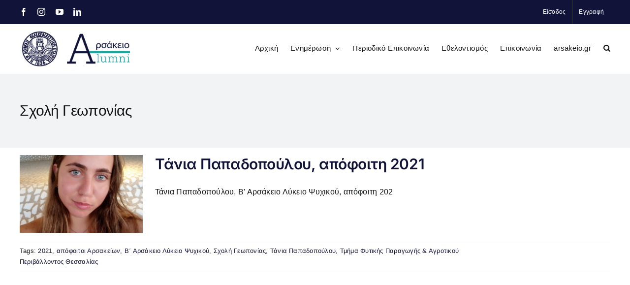

--- FILE ---
content_type: text/html; charset=UTF-8
request_url: https://www.apofoitoi-arsakeio.gr/tag/scholi-geoponias/
body_size: 19447
content:
<!DOCTYPE html>
<html class="avada-html-layout-wide avada-html-header-position-top avada-html-is-archive" lang="el" prefix="og: http://ogp.me/ns# fb: http://ogp.me/ns/fb#">
<head>
	<meta http-equiv="X-UA-Compatible" content="IE=edge" />
	<meta http-equiv="Content-Type" content="text/html; charset=UTF-8"/>
	<!-- Global site tag (gtag.js) - Google Analytics -->
<script async src="https://www.googletagmanager.com/gtag/js?id=G-F31D0SC03M"></script>
<script>
  window.dataLayer = window.dataLayer || [];
  function gtag(){dataLayer.push(arguments);}
  gtag('js', new Date());

  gtag('config', 'G-F31D0SC03M');
</script>
	<meta name="viewport" content="width=device-width, initial-scale=1" />
	<meta name='robots' content='index, follow, max-image-preview:large, max-snippet:-1, max-video-preview:-1' />
	<style>img:is([sizes="auto" i], [sizes^="auto," i]) { contain-intrinsic-size: 3000px 1500px }</style>
	
	<!-- This site is optimized with the Yoast SEO plugin v26.7 - https://yoast.com/wordpress/plugins/seo/ -->
	<title>Σχολή Γεωπονίας Αρχεία - apofoitoi-arsakeio.gr</title>
	<link rel="canonical" href="https://www.apofoitoi-arsakeio.gr/tag/scholi-geoponias/" />
	<meta property="og:locale" content="el_GR" />
	<meta property="og:type" content="article" />
	<meta property="og:title" content="Σχολή Γεωπονίας Αρχεία - apofoitoi-arsakeio.gr" />
	<meta property="og:url" content="https://www.apofoitoi-arsakeio.gr/tag/scholi-geoponias/" />
	<meta property="og:site_name" content="apofoitoi-arsakeio.gr" />
	<meta property="og:image" content="https://www.apofoitoi-arsakeio.gr/wp-content/uploads/2022/03/Συνάντηση-αποφοίτων-Αρσακείων.jpg" />
	<meta property="og:image:width" content="640" />
	<meta property="og:image:height" content="452" />
	<meta property="og:image:type" content="image/jpeg" />
	<meta name="twitter:card" content="summary_large_image" />
	<script type="application/ld+json" class="yoast-schema-graph">{"@context":"https://schema.org","@graph":[{"@type":"CollectionPage","@id":"https://www.apofoitoi-arsakeio.gr/tag/scholi-geoponias/","url":"https://www.apofoitoi-arsakeio.gr/tag/scholi-geoponias/","name":"Σχολή Γεωπονίας Αρχεία - apofoitoi-arsakeio.gr","isPartOf":{"@id":"https://www.apofoitoi-arsakeio.gr/#website"},"primaryImageOfPage":{"@id":"https://www.apofoitoi-arsakeio.gr/tag/scholi-geoponias/#primaryimage"},"image":{"@id":"https://www.apofoitoi-arsakeio.gr/tag/scholi-geoponias/#primaryimage"},"thumbnailUrl":"https://www.apofoitoi-arsakeio.gr/wp-content/uploads/2022/06/Τάνια-Παπαδοπούλου-Β-ΑΛΨ-scaled-e1656062574270.jpg","breadcrumb":{"@id":"https://www.apofoitoi-arsakeio.gr/tag/scholi-geoponias/#breadcrumb"},"inLanguage":"el"},{"@type":"ImageObject","inLanguage":"el","@id":"https://www.apofoitoi-arsakeio.gr/tag/scholi-geoponias/#primaryimage","url":"https://www.apofoitoi-arsakeio.gr/wp-content/uploads/2022/06/Τάνια-Παπαδοπούλου-Β-ΑΛΨ-scaled-e1656062574270.jpg","contentUrl":"https://www.apofoitoi-arsakeio.gr/wp-content/uploads/2022/06/Τάνια-Παπαδοπούλου-Β-ΑΛΨ-scaled-e1656062574270.jpg","width":1772,"height":1389,"caption":"Τάνια Παπαδοπούλου, Β' ΑΛΨ"},{"@type":"BreadcrumbList","@id":"https://www.apofoitoi-arsakeio.gr/tag/scholi-geoponias/#breadcrumb","itemListElement":[{"@type":"ListItem","position":1,"name":"Αρχική","item":"https://www.apofoitoi-arsakeio.gr/"},{"@type":"ListItem","position":2,"name":"Σχολή Γεωπονίας"}]},{"@type":"WebSite","@id":"https://www.apofoitoi-arsakeio.gr/#website","url":"https://www.apofoitoi-arsakeio.gr/","name":"apofoitoi-arsakeio.gr","description":"Απόφοιτοι Αρσακείων Σχολείων","publisher":{"@id":"https://www.apofoitoi-arsakeio.gr/#organization"},"potentialAction":[{"@type":"SearchAction","target":{"@type":"EntryPoint","urlTemplate":"https://www.apofoitoi-arsakeio.gr/?s={search_term_string}"},"query-input":{"@type":"PropertyValueSpecification","valueRequired":true,"valueName":"search_term_string"}}],"inLanguage":"el"},{"@type":"Organization","@id":"https://www.apofoitoi-arsakeio.gr/#organization","name":"Απόφοιτοι Αρσακείων – Τοσιτσείων Σχολείων","url":"https://www.apofoitoi-arsakeio.gr/","logo":{"@type":"ImageObject","inLanguage":"el","@id":"https://www.apofoitoi-arsakeio.gr/#/schema/logo/image/","url":"https://www.apofoitoi-arsakeio.gr/wp-content/uploads/2022/03/Συνάντηση-αποφοίτων-Αρσακείων.jpg","contentUrl":"https://www.apofoitoi-arsakeio.gr/wp-content/uploads/2022/03/Συνάντηση-αποφοίτων-Αρσακείων.jpg","width":640,"height":452,"caption":"Απόφοιτοι Αρσακείων – Τοσιτσείων Σχολείων"},"image":{"@id":"https://www.apofoitoi-arsakeio.gr/#/schema/logo/image/"},"sameAs":["https://www.facebook.com/www.arsakeio.gr","https://www.instagram.com/arsakeio_schools/","https://www.linkedin.com/school/arsakeio-alumni/","https://www.youtube.com/channel/UC1sc828NrpMHKZiwmVK6uYw"]}]}</script>
	<!-- / Yoast SEO plugin. -->


<link rel='dns-prefetch' href='//fonts.googleapis.com' />
<link rel="alternate" type="application/rss+xml" title="Ροή RSS &raquo; apofoitoi-arsakeio.gr" href="https://www.apofoitoi-arsakeio.gr/feed/" />
<link rel="alternate" type="text/calendar" title="apofoitoi-arsakeio.gr &raquo; iCal Feed" href="https://www.apofoitoi-arsakeio.gr/events/?ical=1" />
					<link rel="shortcut icon" href="https://www.apofoitoi-arsakeio.gr/wp-content/uploads/2022/04/favicon.png" type="image/x-icon" />
		
					<!-- Apple Touch Icon -->
			<link rel="apple-touch-icon" sizes="180x180" href="https://www.apofoitoi-arsakeio.gr/wp-content/uploads/2022/04/favicon.png">
		
					<!-- Android Icon -->
			<link rel="icon" sizes="192x192" href="https://www.apofoitoi-arsakeio.gr/wp-content/uploads/2022/04/favicon.png">
		
					<!-- MS Edge Icon -->
			<meta name="msapplication-TileImage" content="https://www.apofoitoi-arsakeio.gr/wp-content/uploads/2022/04/favicon.png">
				<link rel="alternate" type="application/rss+xml" title="Ετικέτα ροής apofoitoi-arsakeio.gr &raquo; Σχολή Γεωπονίας" href="https://www.apofoitoi-arsakeio.gr/tag/scholi-geoponias/feed/" />
				
		<meta property="og:locale" content="el_GR"/>
		<meta property="og:type" content="article"/>
		<meta property="og:site_name" content="apofoitoi-arsakeio.gr"/>
		<meta property="og:title" content="Σχολή Γεωπονίας Αρχεία - apofoitoi-arsakeio.gr"/>
				<meta property="og:url" content="https://www.apofoitoi-arsakeio.gr/my-arsakeio/tania-papadopoulou-apofoiti-2021/"/>
																				<meta property="og:image" content="https://www.apofoitoi-arsakeio.gr/wp-content/uploads/2022/06/Τάνια-Παπαδοπούλου-Β-ΑΛΨ-scaled-e1656062574270.jpg"/>
		<meta property="og:image:width" content="1772"/>
		<meta property="og:image:height" content="1389"/>
		<meta property="og:image:type" content="image/jpeg"/>
				<script type="text/javascript">
/* <![CDATA[ */
window._wpemojiSettings = {"baseUrl":"https:\/\/s.w.org\/images\/core\/emoji\/16.0.1\/72x72\/","ext":".png","svgUrl":"https:\/\/s.w.org\/images\/core\/emoji\/16.0.1\/svg\/","svgExt":".svg","source":{"concatemoji":"https:\/\/www.apofoitoi-arsakeio.gr\/wp-includes\/js\/wp-emoji-release.min.js?ver=fabd07b02e0bb78fc32c0961225743cb"}};
/*! This file is auto-generated */
!function(s,n){var o,i,e;function c(e){try{var t={supportTests:e,timestamp:(new Date).valueOf()};sessionStorage.setItem(o,JSON.stringify(t))}catch(e){}}function p(e,t,n){e.clearRect(0,0,e.canvas.width,e.canvas.height),e.fillText(t,0,0);var t=new Uint32Array(e.getImageData(0,0,e.canvas.width,e.canvas.height).data),a=(e.clearRect(0,0,e.canvas.width,e.canvas.height),e.fillText(n,0,0),new Uint32Array(e.getImageData(0,0,e.canvas.width,e.canvas.height).data));return t.every(function(e,t){return e===a[t]})}function u(e,t){e.clearRect(0,0,e.canvas.width,e.canvas.height),e.fillText(t,0,0);for(var n=e.getImageData(16,16,1,1),a=0;a<n.data.length;a++)if(0!==n.data[a])return!1;return!0}function f(e,t,n,a){switch(t){case"flag":return n(e,"\ud83c\udff3\ufe0f\u200d\u26a7\ufe0f","\ud83c\udff3\ufe0f\u200b\u26a7\ufe0f")?!1:!n(e,"\ud83c\udde8\ud83c\uddf6","\ud83c\udde8\u200b\ud83c\uddf6")&&!n(e,"\ud83c\udff4\udb40\udc67\udb40\udc62\udb40\udc65\udb40\udc6e\udb40\udc67\udb40\udc7f","\ud83c\udff4\u200b\udb40\udc67\u200b\udb40\udc62\u200b\udb40\udc65\u200b\udb40\udc6e\u200b\udb40\udc67\u200b\udb40\udc7f");case"emoji":return!a(e,"\ud83e\udedf")}return!1}function g(e,t,n,a){var r="undefined"!=typeof WorkerGlobalScope&&self instanceof WorkerGlobalScope?new OffscreenCanvas(300,150):s.createElement("canvas"),o=r.getContext("2d",{willReadFrequently:!0}),i=(o.textBaseline="top",o.font="600 32px Arial",{});return e.forEach(function(e){i[e]=t(o,e,n,a)}),i}function t(e){var t=s.createElement("script");t.src=e,t.defer=!0,s.head.appendChild(t)}"undefined"!=typeof Promise&&(o="wpEmojiSettingsSupports",i=["flag","emoji"],n.supports={everything:!0,everythingExceptFlag:!0},e=new Promise(function(e){s.addEventListener("DOMContentLoaded",e,{once:!0})}),new Promise(function(t){var n=function(){try{var e=JSON.parse(sessionStorage.getItem(o));if("object"==typeof e&&"number"==typeof e.timestamp&&(new Date).valueOf()<e.timestamp+604800&&"object"==typeof e.supportTests)return e.supportTests}catch(e){}return null}();if(!n){if("undefined"!=typeof Worker&&"undefined"!=typeof OffscreenCanvas&&"undefined"!=typeof URL&&URL.createObjectURL&&"undefined"!=typeof Blob)try{var e="postMessage("+g.toString()+"("+[JSON.stringify(i),f.toString(),p.toString(),u.toString()].join(",")+"));",a=new Blob([e],{type:"text/javascript"}),r=new Worker(URL.createObjectURL(a),{name:"wpTestEmojiSupports"});return void(r.onmessage=function(e){c(n=e.data),r.terminate(),t(n)})}catch(e){}c(n=g(i,f,p,u))}t(n)}).then(function(e){for(var t in e)n.supports[t]=e[t],n.supports.everything=n.supports.everything&&n.supports[t],"flag"!==t&&(n.supports.everythingExceptFlag=n.supports.everythingExceptFlag&&n.supports[t]);n.supports.everythingExceptFlag=n.supports.everythingExceptFlag&&!n.supports.flag,n.DOMReady=!1,n.readyCallback=function(){n.DOMReady=!0}}).then(function(){return e}).then(function(){var e;n.supports.everything||(n.readyCallback(),(e=n.source||{}).concatemoji?t(e.concatemoji):e.wpemoji&&e.twemoji&&(t(e.twemoji),t(e.wpemoji)))}))}((window,document),window._wpemojiSettings);
/* ]]> */
</script>
		<style id="content-control-block-styles">
			@media (max-width: 640px) {
	.cc-hide-on-mobile {
		display: none !important;
	}
}
@media (min-width: 641px) and (max-width: 920px) {
	.cc-hide-on-tablet {
		display: none !important;
	}
}
@media (min-width: 921px) and (max-width: 1440px) {
	.cc-hide-on-desktop {
		display: none !important;
	}
}		</style>
		<style id='wp-emoji-styles-inline-css' type='text/css'>

	img.wp-smiley, img.emoji {
		display: inline !important;
		border: none !important;
		box-shadow: none !important;
		height: 1em !important;
		width: 1em !important;
		margin: 0 0.07em !important;
		vertical-align: -0.1em !important;
		background: none !important;
		padding: 0 !important;
	}
</style>
<style id='bp-login-form-style-inline-css' type='text/css'>
.widget_bp_core_login_widget .bp-login-widget-user-avatar{float:left}.widget_bp_core_login_widget .bp-login-widget-user-links{margin-left:70px}#bp-login-widget-form label{display:block;font-weight:600;margin:15px 0 5px;width:auto}#bp-login-widget-form input[type=password],#bp-login-widget-form input[type=text]{background-color:#fafafa;border:1px solid #d6d6d6;border-radius:0;font:inherit;font-size:100%;padding:.5em;width:100%}#bp-login-widget-form .bp-login-widget-register-link,#bp-login-widget-form .login-submit{display:inline;width:-moz-fit-content;width:fit-content}#bp-login-widget-form .bp-login-widget-register-link{margin-left:1em}#bp-login-widget-form .bp-login-widget-register-link a{filter:invert(1)}#bp-login-widget-form .bp-login-widget-pwd-link{font-size:80%}

</style>
<style id='bp-member-style-inline-css' type='text/css'>
[data-type="bp/member"] input.components-placeholder__input{border:1px solid #757575;border-radius:2px;flex:1 1 auto;padding:6px 8px}.bp-block-member{position:relative}.bp-block-member .member-content{display:flex}.bp-block-member .user-nicename{display:block}.bp-block-member .user-nicename a{border:none;color:currentColor;text-decoration:none}.bp-block-member .bp-profile-button{width:100%}.bp-block-member .bp-profile-button a.button{bottom:10px;display:inline-block;margin:18px 0 0;position:absolute;right:0}.bp-block-member.has-cover .item-header-avatar,.bp-block-member.has-cover .member-content,.bp-block-member.has-cover .member-description{z-index:2}.bp-block-member.has-cover .member-content,.bp-block-member.has-cover .member-description{padding-top:75px}.bp-block-member.has-cover .bp-member-cover-image{background-color:#c5c5c5;background-position:top;background-repeat:no-repeat;background-size:cover;border:0;display:block;height:150px;left:0;margin:0;padding:0;position:absolute;top:0;width:100%;z-index:1}.bp-block-member img.avatar{height:auto;width:auto}.bp-block-member.avatar-none .item-header-avatar{display:none}.bp-block-member.avatar-none.has-cover{min-height:200px}.bp-block-member.avatar-full{min-height:150px}.bp-block-member.avatar-full .item-header-avatar{width:180px}.bp-block-member.avatar-thumb .member-content{align-items:center;min-height:50px}.bp-block-member.avatar-thumb .item-header-avatar{width:70px}.bp-block-member.avatar-full.has-cover{min-height:300px}.bp-block-member.avatar-full.has-cover .item-header-avatar{width:200px}.bp-block-member.avatar-full.has-cover img.avatar{background:#fffc;border:2px solid #fff;margin-left:20px}.bp-block-member.avatar-thumb.has-cover .item-header-avatar{padding-top:75px}.entry .entry-content .bp-block-member .user-nicename a{border:none;color:currentColor;text-decoration:none}

</style>
<style id='bp-members-style-inline-css' type='text/css'>
[data-type="bp/members"] .components-placeholder.is-appender{min-height:0}[data-type="bp/members"] .components-placeholder.is-appender .components-placeholder__label:empty{display:none}[data-type="bp/members"] .components-placeholder input.components-placeholder__input{border:1px solid #757575;border-radius:2px;flex:1 1 auto;padding:6px 8px}[data-type="bp/members"].avatar-none .member-description{width:calc(100% - 44px)}[data-type="bp/members"].avatar-full .member-description{width:calc(100% - 224px)}[data-type="bp/members"].avatar-thumb .member-description{width:calc(100% - 114px)}[data-type="bp/members"] .member-content{position:relative}[data-type="bp/members"] .member-content .is-right{position:absolute;right:2px;top:2px}[data-type="bp/members"] .columns-2 .member-content .member-description,[data-type="bp/members"] .columns-3 .member-content .member-description,[data-type="bp/members"] .columns-4 .member-content .member-description{padding-left:44px;width:calc(100% - 44px)}[data-type="bp/members"] .columns-3 .is-right{right:-10px}[data-type="bp/members"] .columns-4 .is-right{right:-50px}.bp-block-members.is-grid{display:flex;flex-wrap:wrap;padding:0}.bp-block-members.is-grid .member-content{margin:0 1.25em 1.25em 0;width:100%}@media(min-width:600px){.bp-block-members.columns-2 .member-content{width:calc(50% - .625em)}.bp-block-members.columns-2 .member-content:nth-child(2n){margin-right:0}.bp-block-members.columns-3 .member-content{width:calc(33.33333% - .83333em)}.bp-block-members.columns-3 .member-content:nth-child(3n){margin-right:0}.bp-block-members.columns-4 .member-content{width:calc(25% - .9375em)}.bp-block-members.columns-4 .member-content:nth-child(4n){margin-right:0}}.bp-block-members .member-content{display:flex;flex-direction:column;padding-bottom:1em;text-align:center}.bp-block-members .member-content .item-header-avatar,.bp-block-members .member-content .member-description{width:100%}.bp-block-members .member-content .item-header-avatar{margin:0 auto}.bp-block-members .member-content .item-header-avatar img.avatar{display:inline-block}@media(min-width:600px){.bp-block-members .member-content{flex-direction:row;text-align:left}.bp-block-members .member-content .item-header-avatar,.bp-block-members .member-content .member-description{width:auto}.bp-block-members .member-content .item-header-avatar{margin:0}}.bp-block-members .member-content .user-nicename{display:block}.bp-block-members .member-content .user-nicename a{border:none;color:currentColor;text-decoration:none}.bp-block-members .member-content time{color:#767676;display:block;font-size:80%}.bp-block-members.avatar-none .item-header-avatar{display:none}.bp-block-members.avatar-full{min-height:190px}.bp-block-members.avatar-full .item-header-avatar{width:180px}.bp-block-members.avatar-thumb .member-content{min-height:80px}.bp-block-members.avatar-thumb .item-header-avatar{width:70px}.bp-block-members.columns-2 .member-content,.bp-block-members.columns-3 .member-content,.bp-block-members.columns-4 .member-content{display:block;text-align:center}.bp-block-members.columns-2 .member-content .item-header-avatar,.bp-block-members.columns-3 .member-content .item-header-avatar,.bp-block-members.columns-4 .member-content .item-header-avatar{margin:0 auto}.bp-block-members img.avatar{height:auto;max-width:-moz-fit-content;max-width:fit-content;width:auto}.bp-block-members .member-content.has-activity{align-items:center}.bp-block-members .member-content.has-activity .item-header-avatar{padding-right:1em}.bp-block-members .member-content.has-activity .wp-block-quote{margin-bottom:0;text-align:left}.bp-block-members .member-content.has-activity .wp-block-quote cite a,.entry .entry-content .bp-block-members .user-nicename a{border:none;color:currentColor;text-decoration:none}

</style>
<style id='bp-dynamic-members-style-inline-css' type='text/css'>
.bp-dynamic-block-container .item-options{font-size:.5em;margin:0 0 1em;padding:1em 0}.bp-dynamic-block-container .item-options a.selected{font-weight:600}.bp-dynamic-block-container ul.item-list{list-style:none;margin:1em 0;padding-left:0}.bp-dynamic-block-container ul.item-list li{margin-bottom:1em}.bp-dynamic-block-container ul.item-list li:after,.bp-dynamic-block-container ul.item-list li:before{content:" ";display:table}.bp-dynamic-block-container ul.item-list li:after{clear:both}.bp-dynamic-block-container ul.item-list li .item-avatar{float:left;width:60px}.bp-dynamic-block-container ul.item-list li .item{margin-left:70px}

</style>
<style id='bp-online-members-style-inline-css' type='text/css'>
.widget_bp_core_whos_online_widget .avatar-block,[data-type="bp/online-members"] .avatar-block{display:flex;flex-flow:row wrap}.widget_bp_core_whos_online_widget .avatar-block img,[data-type="bp/online-members"] .avatar-block img{margin:.5em}

</style>
<style id='bp-active-members-style-inline-css' type='text/css'>
.widget_bp_core_recently_active_widget .avatar-block,[data-type="bp/active-members"] .avatar-block{display:flex;flex-flow:row wrap}.widget_bp_core_recently_active_widget .avatar-block img,[data-type="bp/active-members"] .avatar-block img{margin:.5em}

</style>
<style id='bp-latest-activities-style-inline-css' type='text/css'>
.bp-latest-activities .components-flex.components-select-control select[multiple]{height:auto;padding:0 8px}.bp-latest-activities .components-flex.components-select-control select[multiple]+.components-input-control__suffix svg{display:none}.bp-latest-activities-block a,.entry .entry-content .bp-latest-activities-block a{border:none;text-decoration:none}.bp-latest-activities-block .activity-list.item-list blockquote{border:none;padding:0}.bp-latest-activities-block .activity-list.item-list blockquote .activity-item:not(.mini){box-shadow:1px 0 4px #00000026;padding:0 1em;position:relative}.bp-latest-activities-block .activity-list.item-list blockquote .activity-item:not(.mini):after,.bp-latest-activities-block .activity-list.item-list blockquote .activity-item:not(.mini):before{border-color:#0000;border-style:solid;content:"";display:block;height:0;left:15px;position:absolute;width:0}.bp-latest-activities-block .activity-list.item-list blockquote .activity-item:not(.mini):before{border-top-color:#00000026;border-width:9px;bottom:-18px;left:14px}.bp-latest-activities-block .activity-list.item-list blockquote .activity-item:not(.mini):after{border-top-color:#fff;border-width:8px;bottom:-16px}.bp-latest-activities-block .activity-list.item-list blockquote .activity-item.mini .avatar{display:inline-block;height:20px;margin-right:2px;vertical-align:middle;width:20px}.bp-latest-activities-block .activity-list.item-list footer{align-items:center;display:flex}.bp-latest-activities-block .activity-list.item-list footer img.avatar{border:none;display:inline-block;margin-right:.5em}.bp-latest-activities-block .activity-list.item-list footer .activity-time-since{font-size:90%}.bp-latest-activities-block .widget-error{border-left:4px solid #0b80a4;box-shadow:1px 0 4px #00000026}.bp-latest-activities-block .widget-error p{padding:0 1em}

</style>
<style id='bp-friends-style-inline-css' type='text/css'>
.bp-dynamic-block-container .item-options{font-size:.5em;margin:0 0 1em;padding:1em 0}.bp-dynamic-block-container .item-options a.selected{font-weight:600}.bp-dynamic-block-container ul.item-list{list-style:none;margin:1em 0;padding-left:0}.bp-dynamic-block-container ul.item-list li{margin-bottom:1em}.bp-dynamic-block-container ul.item-list li:after,.bp-dynamic-block-container ul.item-list li:before{content:" ";display:table}.bp-dynamic-block-container ul.item-list li:after{clear:both}.bp-dynamic-block-container ul.item-list li .item-avatar{float:left;width:60px}.bp-dynamic-block-container ul.item-list li .item{margin-left:70px}

</style>
<style id='bp-group-style-inline-css' type='text/css'>
[data-type="bp/group"] input.components-placeholder__input{border:1px solid #757575;border-radius:2px;flex:1 1 auto;padding:6px 8px}.bp-block-group{position:relative}.bp-block-group .group-content{display:flex}.bp-block-group .group-description{width:100%}.bp-block-group .group-description-content{margin-bottom:18px;width:100%}.bp-block-group .bp-profile-button{overflow:hidden;width:100%}.bp-block-group .bp-profile-button a.button{margin:18px 0 0}.bp-block-group.has-cover .group-content,.bp-block-group.has-cover .group-description,.bp-block-group.has-cover .item-header-avatar{z-index:2}.bp-block-group.has-cover .group-content,.bp-block-group.has-cover .group-description{padding-top:75px}.bp-block-group.has-cover .bp-group-cover-image{background-color:#c5c5c5;background-position:top;background-repeat:no-repeat;background-size:cover;border:0;display:block;height:150px;left:0;margin:0;padding:0;position:absolute;top:0;width:100%;z-index:1}.bp-block-group img.avatar{height:auto;width:auto}.bp-block-group.avatar-none .item-header-avatar{display:none}.bp-block-group.avatar-full{min-height:150px}.bp-block-group.avatar-full .item-header-avatar{width:180px}.bp-block-group.avatar-full .group-description{padding-left:35px}.bp-block-group.avatar-thumb .item-header-avatar{width:70px}.bp-block-group.avatar-thumb .item-header-avatar img.avatar{margin-top:15px}.bp-block-group.avatar-none.has-cover{min-height:200px}.bp-block-group.avatar-none.has-cover .item-header-avatar{padding-top:75px}.bp-block-group.avatar-full.has-cover{min-height:300px}.bp-block-group.avatar-full.has-cover .item-header-avatar{width:200px}.bp-block-group.avatar-full.has-cover img.avatar{background:#fffc;border:2px solid #fff;margin-left:20px}.bp-block-group.avatar-thumb:not(.has-description) .group-content{align-items:center;min-height:50px}.bp-block-group.avatar-thumb.has-cover .item-header-avatar{padding-top:75px}.bp-block-group.has-description .bp-profile-button a.button{display:block;float:right}

</style>
<style id='bp-groups-style-inline-css' type='text/css'>
[data-type="bp/groups"] .components-placeholder.is-appender{min-height:0}[data-type="bp/groups"] .components-placeholder.is-appender .components-placeholder__label:empty{display:none}[data-type="bp/groups"] .components-placeholder input.components-placeholder__input{border:1px solid #757575;border-radius:2px;flex:1 1 auto;padding:6px 8px}[data-type="bp/groups"].avatar-none .group-description{width:calc(100% - 44px)}[data-type="bp/groups"].avatar-full .group-description{width:calc(100% - 224px)}[data-type="bp/groups"].avatar-thumb .group-description{width:calc(100% - 114px)}[data-type="bp/groups"] .group-content{position:relative}[data-type="bp/groups"] .group-content .is-right{position:absolute;right:2px;top:2px}[data-type="bp/groups"] .columns-2 .group-content .group-description,[data-type="bp/groups"] .columns-3 .group-content .group-description,[data-type="bp/groups"] .columns-4 .group-content .group-description{padding-left:44px;width:calc(100% - 44px)}[data-type="bp/groups"] .columns-3 .is-right{right:-10px}[data-type="bp/groups"] .columns-4 .is-right{right:-50px}.bp-block-groups.is-grid{display:flex;flex-wrap:wrap;padding:0}.bp-block-groups.is-grid .group-content{margin:0 1.25em 1.25em 0;width:100%}@media(min-width:600px){.bp-block-groups.columns-2 .group-content{width:calc(50% - .625em)}.bp-block-groups.columns-2 .group-content:nth-child(2n){margin-right:0}.bp-block-groups.columns-3 .group-content{width:calc(33.33333% - .83333em)}.bp-block-groups.columns-3 .group-content:nth-child(3n){margin-right:0}.bp-block-groups.columns-4 .group-content{width:calc(25% - .9375em)}.bp-block-groups.columns-4 .group-content:nth-child(4n){margin-right:0}}.bp-block-groups .group-content{display:flex;flex-direction:column;padding-bottom:1em;text-align:center}.bp-block-groups .group-content .group-description,.bp-block-groups .group-content .item-header-avatar{width:100%}.bp-block-groups .group-content .item-header-avatar{margin:0 auto}.bp-block-groups .group-content .item-header-avatar img.avatar{display:inline-block}@media(min-width:600px){.bp-block-groups .group-content{flex-direction:row;text-align:left}.bp-block-groups .group-content .group-description,.bp-block-groups .group-content .item-header-avatar{width:auto}.bp-block-groups .group-content .item-header-avatar{margin:0}}.bp-block-groups .group-content time{color:#767676;display:block;font-size:80%}.bp-block-groups.avatar-none .item-header-avatar{display:none}.bp-block-groups.avatar-full{min-height:190px}.bp-block-groups.avatar-full .item-header-avatar{width:180px}.bp-block-groups.avatar-thumb .group-content{min-height:80px}.bp-block-groups.avatar-thumb .item-header-avatar{width:70px}.bp-block-groups.columns-2 .group-content,.bp-block-groups.columns-3 .group-content,.bp-block-groups.columns-4 .group-content{display:block;text-align:center}.bp-block-groups.columns-2 .group-content .item-header-avatar,.bp-block-groups.columns-3 .group-content .item-header-avatar,.bp-block-groups.columns-4 .group-content .item-header-avatar{margin:0 auto}.bp-block-groups img.avatar{height:auto;max-width:-moz-fit-content;max-width:fit-content;width:auto}.bp-block-groups .member-content.has-description{align-items:center}.bp-block-groups .member-content.has-description .item-header-avatar{padding-right:1em}.bp-block-groups .member-content.has-description .group-description-content{margin-bottom:0;text-align:left}

</style>
<style id='bp-dynamic-groups-style-inline-css' type='text/css'>
.bp-dynamic-block-container .item-options{font-size:.5em;margin:0 0 1em;padding:1em 0}.bp-dynamic-block-container .item-options a.selected{font-weight:600}.bp-dynamic-block-container ul.item-list{list-style:none;margin:1em 0;padding-left:0}.bp-dynamic-block-container ul.item-list li{margin-bottom:1em}.bp-dynamic-block-container ul.item-list li:after,.bp-dynamic-block-container ul.item-list li:before{content:" ";display:table}.bp-dynamic-block-container ul.item-list li:after{clear:both}.bp-dynamic-block-container ul.item-list li .item-avatar{float:left;width:60px}.bp-dynamic-block-container ul.item-list li .item{margin-left:70px}

</style>
<style id='bp-sitewide-notices-style-inline-css' type='text/css'>
.bp-sitewide-notice-block .bp-screen-reader-text,[data-type="bp/sitewide-notices"] .bp-screen-reader-text{border:0;clip:rect(0 0 0 0);height:1px;margin:-1px;overflow:hidden;padding:0;position:absolute;width:1px;word-wrap:normal!important}.bp-sitewide-notice-block [data-bp-tooltip]:after,[data-type="bp/sitewide-notices"] [data-bp-tooltip]:after{background-color:#fff;border:1px solid #737373;border-radius:1px;box-shadow:4px 4px 8px #0003;color:#333;content:attr(data-bp-tooltip);display:none;font-family:Helvetica Neue,Helvetica,Arial,san-serif;font-size:12px;font-weight:400;letter-spacing:normal;line-height:1.25;max-width:200px;opacity:0;padding:5px 8px;pointer-events:none;position:absolute;text-shadow:none;text-transform:none;transform:translateZ(0);transition:all 1.5s ease;visibility:hidden;white-space:nowrap;word-wrap:break-word;z-index:100000}.bp-sitewide-notice-block .bp-tooltip:after,[data-type="bp/sitewide-notices"] .bp-tooltip:after{left:50%;margin-top:7px;top:110%;transform:translate(-50%)}.bp-sitewide-notice-block{border-left:4px solid #ff853c;padding-left:1em;position:relative}.bp-sitewide-notice-block h2:before{background:none;border:none}.bp-sitewide-notice-block .dismiss-notice{background-color:#0000;border:1px solid #ff853c;color:#ff853c;display:block;padding:.2em .5em;position:absolute;right:.5em;top:.5em;width:-moz-fit-content;width:fit-content}.bp-sitewide-notice-block .dismiss-notice:hover{background-color:#ff853c;color:#fff}

</style>
<style id='pdfemb-pdf-embedder-viewer-style-inline-css' type='text/css'>
.wp-block-pdfemb-pdf-embedder-viewer{max-width:none}

</style>
<link rel='stylesheet' id='wp-components-css' href='https://www.apofoitoi-arsakeio.gr/wp-includes/css/dist/components/style.min.css?ver=fabd07b02e0bb78fc32c0961225743cb' type='text/css' media='all' />
<link rel='stylesheet' id='wp-preferences-css' href='https://www.apofoitoi-arsakeio.gr/wp-includes/css/dist/preferences/style.min.css?ver=fabd07b02e0bb78fc32c0961225743cb' type='text/css' media='all' />
<link rel='stylesheet' id='wp-block-editor-css' href='https://www.apofoitoi-arsakeio.gr/wp-includes/css/dist/block-editor/style.min.css?ver=fabd07b02e0bb78fc32c0961225743cb' type='text/css' media='all' />
<link rel='stylesheet' id='wp-reusable-blocks-css' href='https://www.apofoitoi-arsakeio.gr/wp-includes/css/dist/reusable-blocks/style.min.css?ver=fabd07b02e0bb78fc32c0961225743cb' type='text/css' media='all' />
<link rel='stylesheet' id='wp-patterns-css' href='https://www.apofoitoi-arsakeio.gr/wp-includes/css/dist/patterns/style.min.css?ver=fabd07b02e0bb78fc32c0961225743cb' type='text/css' media='all' />
<link rel='stylesheet' id='wp-editor-css' href='https://www.apofoitoi-arsakeio.gr/wp-includes/css/dist/editor/style.min.css?ver=fabd07b02e0bb78fc32c0961225743cb' type='text/css' media='all' />
<link rel='stylesheet' id='block-robo-gallery-style-css-css' href='https://www.apofoitoi-arsakeio.gr/wp-content/plugins/robo-gallery/includes/extensions/block/dist/blocks.style.build.css?ver=5.1.2' type='text/css' media='all' />
<link rel='stylesheet' id='content-control-block-styles-css' href='https://www.apofoitoi-arsakeio.gr/wp-content/plugins/content-control/dist/style-block-editor.css?ver=2.6.5' type='text/css' media='all' />
<link rel='stylesheet' id='youzify-customStyle-css' href='https://www.apofoitoi-arsakeio.gr/wp-content/plugins/youzify/includes/admin/assets/css/custom-script.css?ver=fabd07b02e0bb78fc32c0961225743cb' type='text/css' media='all' />
<style id='youzify-customStyle-inline-css' type='text/css'>

body .youzify div.item-list-tabs li.youzify-activity-show-search .youzify-activity-show-search-form i,
body #youzify-wall-nav .item-list-tabs li#activity-filter-select label,
body .youzify-media-filter .youzify-filter-item .youzify-current-filter,
body .youzify-community-hashtags .youzify-hashtag-item:hover,
body .youzify table tfoot tr,
body .youzify table thead tr,
body #youzify-group-body h1:before,
body .youzify-product-actions .youzify-addtocart,
body .youzify .checkout_coupon,
body .youzify .youzify-wc-box-title h3,
body .youzify .woocommerce-customer-details h2,
body .youzify .youzify-wc-main-content .track_order .form-row button,
body .youzify-view-order .youzify-wc-main-content > p mark.order-status,
body .youzify .youzify-wc-main-content button[type='submit'],
body .youzify .youzify-wc-main-content #payment #place_order,
body .youzify .youzify-wc-main-content h3,
body .youzify .wc-proceed-to-checkout a.checkout-button,
body .youzify .wc-proceed-to-checkout a.checkout-button:hover,
body .youzify .youzify-wc-main-content .woocommerce-checkout-review-order table.shop_table tfoot .order-total,
body .youzify .youzify-wc-main-content .woocommerce-checkout-review-order table.shop_table thead,
body .youzify .youzify-wc-main-content table.shop_table td a.woocommerce-MyAccount-downloads-file:before,
body .youzify .youzify-wc-main-content table.shop_table td a.view:before,
body .youzify table.shop_table.order_details tfoot tr:last-child,
body .youzify .youzify-wc-main-content table.shop_table td.actions .coupon button,
body .youzify .youzify-wc-main-content table.shop_table td.woocommerce-orders-table__cell-order-number a,
body .youzify .youzify-wc-main-content table.shop_table thead,
body .youzify-forums-topic-item .youzify-forums-topic-icon i,
body .youzify-forums-forum-item .youzify-forums-forum-icon i,
body div.bbp-submit-wrapper button,
body #bbpress-forums li.bbp-header,
body #bbpress-forums .bbp-search-form #bbp_search_submit,
body #bbpress-forums #bbp-search-form #bbp_search_submit,
body .widget_display_search #bbp_search_submit,
body .widget_display_forums li a:before,
body .widget_display_views li .bbp-view-title:before,
body .widget_display_topics li:before,
body #bbpress-forums li.bbp-footer,
body .bbp-pagination .page-numbers.current,
body .youzify-items-list-widget .youzify-list-item .youzify-item-action .youzify-add-button i,
body #youzify-members-list .youzify-user-actions .friendship-button .requested,
body .youzify-wall-embed .youzify-embed-action .friendship-button a.requested,
body .youzify-widget .youzify-user-tags .youzify-utag-values .youzify-utag-value-item,
body .item-list-tabs #search-message-form #messages_search_submit,
body #youzify-groups-list .action .group-button .membership-requested,
body #youzify-members-list .youzify-user-actions .friendship-button a,
body #youzify-groups-list .action .group-button .request-membership,
body .youzify-wall-embed .youzify-embed-action .friendship-button a,
body .youzify-group-manage-members-search #members_search_submit,
body #youzify-groups-list .action .group-button .accept-invite,
body .notifications-options-nav #notification-bulk-manage,
body .notifications .notification-actions .mark-read span,
body .sitewide-notices .thread-options .activate-notice,
body #youzify-groups-list .action .group-button .join-group,
body .youzify-social-buttons .friendship-button a.requested,
body #youzify-directory-search-box form input[type=submit],
body .youzify-user-actions .friendship-button a.requested,
body .youzify-wall-embed .youzify-embed-action .group-button a,
body #youzify-group-buttons .group-button a.join-group,
body .messages-notices .thread-options .read span,
body .youzify-social-buttons .friendship-button a,
body #search-members-form #members_search_submit,
body .messages-options-nav #messages-bulk-manage,
body .youzify-group-settings-tab input[type='submit'],
body .youzify-user-actions .friendship-button a.add,
body #group-settings-form input[type='submit'],
body .youzify-product-content .youzify-featured-product,
body .my-friends #friend-list .action a.accept,
body .youzify-wall-new-post .youzify-post-more-button,
body .group-request-list .action .accept a,
body #message-recipients .highlight-icon i,
body .youzify-pagination .page-numbers.current,
body .youzify-project-content .youzify-project-type,
body .youzify-author .youzify-account-settings,
body .youzify-product-actions .youzify-addtocart,
body .group-button.request-membership,
body #send_message_form .submit #send,
body #send-invite-form .submit input,
body #send-reply #send_reply_button,
body .youzify-wall-actions .youzify-wall-post,
body .youzify-post-content .youzify-post-type,
body .youzify-nav-effect .youzify-menu-border,
body #group-create-tabs li.current,
body .group-button.accept-invite,
body .youzify-tab-post .youzify-read-more,
body .group-button.join-group,
body .youzify-service-icon i:hover,
body .youzify-loading .youzify_msg,
body .youzify-scrolltotop i:hover,
body .youzify-post .youzify-read-more,
body .youzify-author .youzify-login,
body .pagination .current,
body .youzify-tab-title-box,
body #youzify button[type='submit'],
body .youzify-wall-file-post,
body .youzify-current-bg-color,
body .youzify-current-checked-bg-color:checked,
body .button.accept {
            background-color: #ffffff !important;
            color: #111339 !important;
        }

@media screen and ( max-width: 768px ) {
body #youzify .youzify-group div.item-list-tabs li.last label,
body #youzify .youzify-profile div.item-list-tabs li.last label,
body #youzify .youzify-directory-filter .item-list-tabs li#groups-order-select label,
body #youzify .youzify-directory-filter .item-list-tabs li#members-order-select label {
    background-color: #ffffff !important;
    color: #fff;
}
}
        body .youzify-bbp-topic-head-meta .youzify-bbp-head-meta-last-updated a:not(.bbp-author-name),
        body .widget_display_topics li .topic-author a.bbp-author-name,
        body .activity-header .activity-head p a:not(:first-child),
        body #message-recipients .highlight .highlight-meta a,
        body .thread-sender .thread-from .from .thread-count,
        body .youzify-profile-navmenu .youzify-navbar-item a:hover i,
        body .widget_display_replies li a.bbp-author-name,
        body .youzify-profile-navmenu .youzify-navbar-item a:hover,
        body .youzify-link-main-content .youzify-link-url:hover,
        body .youzify-wall-new-post .youzify-post-title a:hover,
        body .youzify-recent-posts .youzify-post-title a:hover,
        body .youzify-post-content .youzify-post-title a:hover,
        body .youzify-group-settings-tab fieldset legend,
        body .youzify-wall-link-data .youzify-wall-link-url,
        body .youzify-tab-post .youzify-post-title a:hover,
        body .youzify-project-tags .youzify-tag-symbole,
        body .youzify-post-tags .youzify-tag-symbole,
        body .youzify-group-navmenu li a:hover {
            color: #ffffff !important;
        }

        body .youzify-bbp-topic-head,
        body .youzify .youzify-wc-main-content address .youzify-bullet,
        body .youzify-profile-navmenu .youzify-navbar-item.youzify-active-menu,
        body .youzify-group-navmenu li.current {
            border-color: #ffffff !important;
        }

        body .quote-with-img:before,
        body .youzify-link-content,
        body .youzify-no-thumbnail,
        body a.youzify-settings-widget {
            background: #ffffff url(https://www.apofoitoi-arsakeio.gr/wp-content/plugins/youzify/includes/public/assets/images/dotted-bg.png) !important;
        }
    
.youzify-membership-form.youzify-membership-signup-page {max-width: 100% !important;}
.youzify-membership-form .youzify-membership-form-actions button {color: #fff;background-color: #111339 !important;}
body .youzify-membership-form a.youzify-membership-link-button {color: #fff;display: inline-block;text-decoration: none;background-color: #18a59d !important;}
.youzify-membership-form-cover{background-color: #111339 !important;}
 .youzify-profile-navmenu .youzify-navbar-item a:hover{color: #4a4a4a !important;}
.youzify-quick-buttons {display: none;}
.youzify-notifications{display: none;}

.bp-user .avada-page-titlebar-wrapper{display: none;}
.youzify-page {background-color: unset;}
.youzify-profile-navmenu .youzify-navbar-item a:hover{color: #000000 !important;}

/*Disable extra youzify */
.youzify-settings-sidebar .youzify-account-menus .youzify-notifications ul li {display:none;}
.youzify-settings-sidebar .youzify-account-menus .youzify-data ul li {display:none;}
.youzify-data {display:none;}
.youzify-account-privacy{display:none}
.youzify-settings-sidebar .youzify-account-menus .youzify-account-privacy ul li {display:none;}
.youzify-settings-sidebar .youzify-account-menus .youzify-skills ul li {display:none;}
.youzify-settings-sidebar .youzify-account-menus .youzify-quote ul li {display:none;}
.youzify-settings-sidebar .youzify-account-menus .youzify-instagram ul li {display:none;}

#youzify .youzify-notifications ul li {display:none;}

#youzify-profile-navmenu .youzify-settings-menu{width: 300px !important;;}
</style>
<link rel='stylesheet' id='youzify-opensans-css' href='https://fonts.googleapis.com/css?family=Open+Sans%3A400%2C600&#038;ver=3.3.0' type='text/css' media='all' />
<link rel='stylesheet' id='youzify-css' href='https://www.apofoitoi-arsakeio.gr/wp-content/plugins/youzify/includes/public/assets/css/youzify.min.css?ver=3.3.0' type='text/css' media='all' />
<link rel='stylesheet' id='youzify-headers-css' href='https://www.apofoitoi-arsakeio.gr/wp-content/plugins/youzify/includes/public/assets/css/youzify-headers.min.css?ver=3.3.0' type='text/css' media='all' />
<link rel='stylesheet' id='dashicons-css' href='https://www.apofoitoi-arsakeio.gr/wp-includes/css/dashicons.min.css?ver=fabd07b02e0bb78fc32c0961225743cb' type='text/css' media='all' />
<link rel='stylesheet' id='youzify-social-css' href='https://www.apofoitoi-arsakeio.gr/wp-content/plugins/youzify/includes/public/assets/css/youzify-social.min.css?ver=3.3.0' type='text/css' media='all' />
<link rel='stylesheet' id='youzify-icons-css' href='https://www.apofoitoi-arsakeio.gr/wp-content/plugins/youzify/includes/admin/assets/css/all.min.css?ver=3.3.0' type='text/css' media='all' />
<link rel='stylesheet' id='youzify-membership-css' href='https://www.apofoitoi-arsakeio.gr/wp-content/plugins/youzify/includes/public/assets/css/youzify-membership.min.css?ver=3.3.0' type='text/css' media='all' />
<link rel='stylesheet' id='youzify-membership-customStyle-css' href='https://www.apofoitoi-arsakeio.gr/wp-content/plugins/youzify/includes/admin/assets/css/custom-script.css?ver=fabd07b02e0bb78fc32c0961225743cb' type='text/css' media='all' />
<style id='youzify-membership-customStyle-inline-css' type='text/css'>

                    .youzify-membership-signup-page .form-cover-title,.youzify-membership-signup-page .form-title h2 {
                	color: #0a0a0a !important;
                    }

                    .youzify-membership-signup-page .form-title span {
                	color: #0a0a0a !important;
                    }

                    .youzify-membership-signup-page .youzify-membership-form-item label,#youzify_membership_signup_form fieldset legend,#youzify_membership_signup_form label {
                	color: #0a0a0a !important;
                    }

                    .youzify-membership-signup-page .youzify-membership-form-item input:not([type='checkbox']),#youzify_membership_signup_form input {
                	color: #0a0a0a !important;
                    }

                    .youzify-membership-signup-page .youzify-membership-form-item .youzify-membership-field-content, .youzify-membership #youzify_membership_signup_form input {
                	border-color: #0a0a0a !important;
                    }

                    .youzify-membership-signup-page input::-webkit-input-placeholder {
                	color: #424242 !important;
                    }

                    .youzify-membership-signup-page input::-moz-placeholder {
                	color: #424242 !important;
                    }

                    .youzify-membership-signup-page input::-ms-input-placeholder {
                	color: #424242 !important;
                    }

                    .youzify-membership-login-page .youzify-membership-form-item label {
                	color: #0a0a0a !important;
                    }

                    .youzify-membership-login-page .youzify-membership-form-item input:not([type='checkbox']) {
                	color: #0a0a0a !important;
                    }

                    .youzify-membership-login-page .youzify-membership-form-item .youzify-membership-field-content {
                	border-color: #7a7a7a !important;
                    }

                    .youzify-membership-login-page input::-webkit-input-placeholder {
                	color: #0a0a0a !important;
                    }

                    .youzify-membership-login-page input::-moz-placeholder {
                	color: #0a0a0a !important;
                    }

                    .youzify-membership-login-page input::-ms-input-placeholder {
                	color: #0a0a0a !important;
                    }
</style>
<link rel='stylesheet' id='child-style-css' href='https://www.apofoitoi-arsakeio.gr/wp-content/themes/Avada-Child-Theme/style.css?ver=fabd07b02e0bb78fc32c0961225743cb' type='text/css' media='all' />
<link rel='stylesheet' id='fusion-dynamic-css-css' href='https://www.apofoitoi-arsakeio.gr/wp-content/uploads/fusion-styles/9fd92e01022361fb179cfc71923ce341.min.css?ver=3.13.3' type='text/css' media='all' />
<script type="text/javascript" src="https://www.apofoitoi-arsakeio.gr/wp-includes/js/jquery/jquery.min.js?ver=3.7.1" id="jquery-core-js"></script>
<link rel="https://api.w.org/" href="https://www.apofoitoi-arsakeio.gr/wp-json/" /><link rel="alternate" title="JSON" type="application/json" href="https://www.apofoitoi-arsakeio.gr/wp-json/wp/v2/tags/206" /><link rel="EditURI" type="application/rsd+xml" title="RSD" href="https://www.apofoitoi-arsakeio.gr/xmlrpc.php?rsd" />

	<script type="text/javascript">var ajaxurl = 'https://www.apofoitoi-arsakeio.gr/wp-admin/admin-ajax.php';</script>

<meta name="tec-api-version" content="v1"><meta name="tec-api-origin" content="https://www.apofoitoi-arsakeio.gr"><link rel="alternate" href="https://www.apofoitoi-arsakeio.gr/wp-json/tribe/events/v1/events/?tags=scholi-geoponias" /><link rel="preload" href="https://www.apofoitoi-arsakeio.gr/wp-content/themes/Avada/includes/lib/assets/fonts/icomoon/awb-icons.woff" as="font" type="font/woff" crossorigin><link rel="preload" href="//www.apofoitoi-arsakeio.gr/wp-content/themes/Avada/includes/lib/assets/fonts/fontawesome/webfonts/fa-brands-400.woff2" as="font" type="font/woff2" crossorigin><link rel="preload" href="//www.apofoitoi-arsakeio.gr/wp-content/themes/Avada/includes/lib/assets/fonts/fontawesome/webfonts/fa-regular-400.woff2" as="font" type="font/woff2" crossorigin><link rel="preload" href="//www.apofoitoi-arsakeio.gr/wp-content/themes/Avada/includes/lib/assets/fonts/fontawesome/webfonts/fa-solid-900.woff2" as="font" type="font/woff2" crossorigin><style type="text/css" id="css-fb-visibility">@media screen and (max-width: 640px){.fusion-no-small-visibility{display:none !important;}body .sm-text-align-center{text-align:center !important;}body .sm-text-align-left{text-align:left !important;}body .sm-text-align-right{text-align:right !important;}body .sm-flex-align-center{justify-content:center !important;}body .sm-flex-align-flex-start{justify-content:flex-start !important;}body .sm-flex-align-flex-end{justify-content:flex-end !important;}body .sm-mx-auto{margin-left:auto !important;margin-right:auto !important;}body .sm-ml-auto{margin-left:auto !important;}body .sm-mr-auto{margin-right:auto !important;}body .fusion-absolute-position-small{position:absolute;top:auto;width:100%;}.awb-sticky.awb-sticky-small{ position: sticky; top: var(--awb-sticky-offset,0); }}@media screen and (min-width: 641px) and (max-width: 1024px){.fusion-no-medium-visibility{display:none !important;}body .md-text-align-center{text-align:center !important;}body .md-text-align-left{text-align:left !important;}body .md-text-align-right{text-align:right !important;}body .md-flex-align-center{justify-content:center !important;}body .md-flex-align-flex-start{justify-content:flex-start !important;}body .md-flex-align-flex-end{justify-content:flex-end !important;}body .md-mx-auto{margin-left:auto !important;margin-right:auto !important;}body .md-ml-auto{margin-left:auto !important;}body .md-mr-auto{margin-right:auto !important;}body .fusion-absolute-position-medium{position:absolute;top:auto;width:100%;}.awb-sticky.awb-sticky-medium{ position: sticky; top: var(--awb-sticky-offset,0); }}@media screen and (min-width: 1025px){.fusion-no-large-visibility{display:none !important;}body .lg-text-align-center{text-align:center !important;}body .lg-text-align-left{text-align:left !important;}body .lg-text-align-right{text-align:right !important;}body .lg-flex-align-center{justify-content:center !important;}body .lg-flex-align-flex-start{justify-content:flex-start !important;}body .lg-flex-align-flex-end{justify-content:flex-end !important;}body .lg-mx-auto{margin-left:auto !important;margin-right:auto !important;}body .lg-ml-auto{margin-left:auto !important;}body .lg-mr-auto{margin-right:auto !important;}body .fusion-absolute-position-large{position:absolute;top:auto;width:100%;}.awb-sticky.awb-sticky-large{ position: sticky; top: var(--awb-sticky-offset,0); }}</style>		<script type="text/javascript">
			var doc = document.documentElement;
			doc.setAttribute( 'data-useragent', navigator.userAgent );
		</script>
		
	<!-- Meta Pixel Code -->
<script>
!function(f,b,e,v,n,t,s)
{if(f.fbq)return;n=f.fbq=function(){n.callMethod?
n.callMethod.apply(n,arguments):n.queue.push(arguments)};
if(!f._fbq)f._fbq=n;n.push=n;n.loaded=!0;n.version='2.0';
n.queue=[];t=b.createElement(e);t.async=!0;
t.src=v;s=b.getElementsByTagName(e)[0];
s.parentNode.insertBefore(t,s)}(window, document,'script',
'https://connect.facebook.net/en_US/fbevents.js');
fbq('init', '1096102365311734');
fbq('track', 'PageView');
</script>
<noscript>
<img height="1" width="1" style="display:none"
src=https://www.facebook.com/tr?id=1096102365311734&ev=PageView&noscript=1
/></noscript>
<!-- End Meta Pixel Code -->


<!-- Quantcast Choice. Consent Manager Tag v2.0 (for TCF 2.0) -->
<script type="text/javascript" async=true>
(function() {
  var host = 'apofoitoi-arsakeio.gr';
  var element = document.createElement('script');
  var firstScript = document.getElementsByTagName('script')[0];
  var url = 'https://cmp.quantcast.com'
    .concat('/choice/', 'jBgcXtAgggEtX', '/', host, '/choice.js?tag_version=V2');
  var uspTries = 0;
  var uspTriesLimit = 3;
  element.async = true;
  element.type = 'text/javascript';
  element.src = url;

  firstScript.parentNode.insertBefore(element, firstScript);

  function makeStub() {
    var TCF_LOCATOR_NAME = '__tcfapiLocator';
    var queue = [];
    var win = window;
    var cmpFrame;

    function addFrame() {
      var doc = win.document;
      var otherCMP = !!(win.frames[TCF_LOCATOR_NAME]);

      if (!otherCMP) {
        if (doc.body) {
          var iframe = doc.createElement('iframe');

          iframe.style.cssText = 'display:none';
          iframe.name = TCF_LOCATOR_NAME;
          doc.body.appendChild(iframe);
        } else {
          setTimeout(addFrame, 5);
        }
      }
      return !otherCMP;
    }

    function tcfAPIHandler() {
      var gdprApplies;
      var args = arguments;

      if (!args.length) {
        return queue;
      } else if (args[0] === 'setGdprApplies') {
        if (
          args.length > 3 &&
          args[2] === 2 &&
          typeof args[3] === 'boolean'
        ) {
          gdprApplies = args[3];
          if (typeof args[2] === 'function') {
            args[2]('set', true);
          }
        }
      } else if (args[0] === 'ping') {
        var retr = {
          gdprApplies: gdprApplies,
          cmpLoaded: false,
          cmpStatus: 'stub'
        };

        if (typeof args[2] === 'function') {
          args[2](retr);
        }
      } else {
        if(args[0] === 'init' && typeof args[3] === 'object') {
          args[3] = Object.assign(args[3], { tag_version: 'V2' });
        }
        queue.push(args);
      }
    }

    function postMessageEventHandler(event) {
      var msgIsString = typeof event.data === 'string';
      var json = {};

      try {
        if (msgIsString) {
          json = JSON.parse(event.data);
        } else {
          json = event.data;
        }
      } catch (ignore) {}

      var payload = json.__tcfapiCall;

      if (payload) {
        window.__tcfapi(
          payload.command,
          payload.version,
          function(retValue, success) {
            var returnMsg = {
              __tcfapiReturn: {
                returnValue: retValue,
                success: success,
                callId: payload.callId
              }
            };
            if (msgIsString) {
              returnMsg = JSON.stringify(returnMsg);
            }
            if (event && event.source && event.source.postMessage) {
              event.source.postMessage(returnMsg, '*');
            }
          },
          payload.parameter
        );
      }
    }

    while (win) {
      try {
        if (win.frames[TCF_LOCATOR_NAME]) {
          cmpFrame = win;
          break;
        }
      } catch (ignore) {}

      if (win === window.top) {
        break;
      }
      win = win.parent;
    }
    if (!cmpFrame) {
      addFrame();
      win.__tcfapi = tcfAPIHandler;
      win.addEventListener('message', postMessageEventHandler, false);
    }
  };

  makeStub();

  var uspStubFunction = function() {
    var arg = arguments;
    if (typeof window.__uspapi !== uspStubFunction) {
      setTimeout(function() {
        if (typeof window.__uspapi !== 'undefined') {
          window.__uspapi.apply(window.__uspapi, arg);
        }
      }, 500);
    }
  };

  var checkIfUspIsReady = function() {
    uspTries++;
    if (window.__uspapi === uspStubFunction && uspTries < uspTriesLimit) {
      console.warn('USP is not accessible');
    } else {
      clearInterval(uspInterval);
    }
  };

  if (typeof window.__uspapi === 'undefined') {
    window.__uspapi = uspStubFunction;
    var uspInterval = setInterval(checkIfUspIsReady, 6000);
  }
})();
</script>
<!-- End Quantcast Choice. Consent Manager Tag v2.0 (for TCF 2.0) --></head>

<body data-rsssl=1 class="bp-legacy archive tag tag-scholi-geoponias tag-206 wp-theme-Avada wp-child-theme-Avada-Child-Theme youzify-darkgray-scheme not-logged-in tribe-no-js fusion-image-hovers fusion-pagination-sizing fusion-button_type-flat fusion-button_span-no fusion-button_gradient-linear avada-image-rollover-circle-yes avada-image-rollover-yes avada-image-rollover-direction-left fusion-body ltr fusion-sticky-header no-tablet-sticky-header no-mobile-sticky-header no-mobile-slidingbar fusion-disable-outline fusion-sub-menu-fade mobile-logo-pos-left layout-wide-mode avada-has-boxed-modal-shadow- layout-scroll-offset-full avada-has-zero-margin-offset-top fusion-top-header menu-text-align-center mobile-menu-design-classic fusion-show-pagination-text fusion-header-layout-v3 avada-responsive avada-footer-fx-bg-parallax avada-menu-highlight-style-bar fusion-search-form-clean fusion-main-menu-search-overlay fusion-avatar-circle avada-dropdown-styles avada-blog-layout-medium avada-blog-archive-layout-medium avada-ec-not-100-width avada-ec-meta-layout-sidebar avada-header-shadow-no avada-menu-icon-position-left avada-has-megamenu-shadow avada-has-mainmenu-dropdown-divider avada-has-mobile-menu-search avada-has-main-nav-search-icon avada-has-breadcrumb-mobile-hidden avada-has-titlebar-bar_and_content avada-header-border-color-full-transparent avada-has-pagination-width_height avada-flyout-menu-direction-fade avada-ec-views-v2" data-awb-post-id="1302">
		<a class="skip-link screen-reader-text" href="#content">Μετάβαση στο περιεχόμενο</a>

	<div id="boxed-wrapper">
		<div class="fusion-sides-frame"></div>
		<div id="wrapper" class="fusion-wrapper">
			<div id="home" style="position:relative;top:-1px;"></div>
			
				
			<header class="fusion-header-wrapper">
				<div class="fusion-header-v3 fusion-logo-alignment fusion-logo-left fusion-sticky-menu- fusion-sticky-logo-1 fusion-mobile-logo-1  fusion-mobile-menu-design-classic">
					
<div class="fusion-secondary-header">
	<div class="fusion-row">
					<div class="fusion-alignleft">
				<div class="fusion-social-links-header"><div class="fusion-social-networks"><div class="fusion-social-networks-wrapper"><a  class="fusion-social-network-icon fusion-tooltip fusion-facebook awb-icon-facebook" style data-placement="bottom" data-title="Facebook" data-toggle="tooltip" title="Facebook" href="https://www.facebook.com/www.arsakeio.gr" target="_blank" rel="noreferrer"><span class="screen-reader-text">Facebook</span></a><a  class="fusion-social-network-icon fusion-tooltip fusion-instagram awb-icon-instagram" style data-placement="bottom" data-title="Instagram" data-toggle="tooltip" title="Instagram" href="https://www.instagram.com/arsakeio_schools/" target="_blank" rel="noopener noreferrer"><span class="screen-reader-text">Instagram</span></a><a  class="fusion-social-network-icon fusion-tooltip fusion-youtube awb-icon-youtube" style data-placement="bottom" data-title="YouTube" data-toggle="tooltip" title="YouTube" href="https://www.youtube.com/channel/UC1sc828NrpMHKZiwmVK6uYw" target="_blank" rel="noopener noreferrer"><span class="screen-reader-text">YouTube</span></a><a  class="fusion-social-network-icon fusion-tooltip fusion-linkedin awb-icon-linkedin" style data-placement="bottom" data-title="LinkedIn" data-toggle="tooltip" title="LinkedIn" href="https://www.linkedin.com/school/arsakeio-alumni/" target="_blank" rel="noopener noreferrer"><span class="screen-reader-text">LinkedIn</span></a></div></div></div>			</div>
							<div class="fusion-alignright">
				<nav class="fusion-secondary-menu" role="navigation" aria-label="Secondary Menu"><ul id="menu-top-menu" class="menu"><li  id="menu-item-545"  class="menu-item menu-item-type-post_type menu-item-object-page menu-item-545"  data-item-id="545"><a  href="https://www.apofoitoi-arsakeio.gr/login/" class="fusion-bar-highlight" data-show-youzify-login="true"><span class="menu-text">Είσοδος</span></a></li><li  id="menu-item-510"  class="menu-item menu-item-type-post_type menu-item-object-page menu-item-510"  data-item-id="510"><a  href="https://www.apofoitoi-arsakeio.gr/eggrafi/" class="fusion-bar-highlight"><span class="menu-text">Εγγραφή</span></a></li></ul></nav><nav class="fusion-mobile-nav-holder fusion-mobile-menu-text-align-left" aria-label="Secondary Mobile Menu"></nav>			</div>
			</div>
</div>
<div class="fusion-header-sticky-height"></div>
<div class="fusion-header">
	<div class="fusion-row">
					<div class="fusion-logo" data-margin-top="31px" data-margin-bottom="31px" data-margin-left="0px" data-margin-right="0px">
			<a class="fusion-logo-link"  href="https://www.apofoitoi-arsakeio.gr/" >

						<!-- standard logo -->
			<img src="https://www.apofoitoi-arsakeio.gr/wp-content/uploads/2022/04/arsakeio-alumni-color.png" srcset="https://www.apofoitoi-arsakeio.gr/wp-content/uploads/2022/04/arsakeio-alumni-color.png 1x, https://www.apofoitoi-arsakeio.gr/wp-content/uploads/2022/04/arsakeio-alumni-color.png 2x" width="300" height="100" style="max-height:100px;height:auto;" alt="apofoitoi-arsakeio.gr Λογότυπο" data-retina_logo_url="https://www.apofoitoi-arsakeio.gr/wp-content/uploads/2022/04/arsakeio-alumni-color.png" class="fusion-standard-logo" />

											<!-- mobile logo -->
				<img src="https://www.apofoitoi-arsakeio.gr/wp-content/uploads/2022/04/arsakeio-alumni-color.png" srcset="https://www.apofoitoi-arsakeio.gr/wp-content/uploads/2022/04/arsakeio-alumni-color.png 1x, https://www.apofoitoi-arsakeio.gr/wp-content/uploads/2022/04/arsakeio-alumni-color.png 2x" width="300" height="100" style="max-height:100px;height:auto;" alt="apofoitoi-arsakeio.gr Λογότυπο" data-retina_logo_url="https://www.apofoitoi-arsakeio.gr/wp-content/uploads/2022/04/arsakeio-alumni-color.png" class="fusion-mobile-logo" />
			
											<!-- sticky header logo -->
				<img src="https://www.apofoitoi-arsakeio.gr/wp-content/uploads/2022/04/arsakeio-alumni-white2.png" srcset="https://www.apofoitoi-arsakeio.gr/wp-content/uploads/2022/04/arsakeio-alumni-white2.png 1x, https://www.apofoitoi-arsakeio.gr/wp-content/uploads/2022/04/arsakeio-alumni-white2.png 2x" width="300" height="100" style="max-height:100px;height:auto;" alt="apofoitoi-arsakeio.gr Λογότυπο" data-retina_logo_url="https://www.apofoitoi-arsakeio.gr/wp-content/uploads/2022/04/arsakeio-alumni-white2.png" class="fusion-sticky-logo" />
					</a>
		</div>		<nav class="fusion-main-menu" aria-label="Main Menu"><div class="fusion-overlay-search">		<form role="search" class="searchform fusion-search-form  fusion-live-search fusion-search-form-clean" method="get" action="https://www.apofoitoi-arsakeio.gr/">
			<div class="fusion-search-form-content">

				
				<div class="fusion-search-field search-field">
					<label><span class="screen-reader-text">Αναζήτηση για:</span>
													<input type="search" class="s fusion-live-search-input" name="s" id="fusion-live-search-input-0" autocomplete="off" placeholder="Αναζήτηση..." required aria-required="true" aria-label="Αναζήτηση..."/>
											</label>
				</div>
				<div class="fusion-search-button search-button">
					<input type="submit" class="fusion-search-submit searchsubmit" aria-label="Αναζήτηση" value="&#xf002;" />
										<div class="fusion-slider-loading"></div>
									</div>

				
			</div>


							<div class="fusion-search-results-wrapper"><div class="fusion-search-results"></div></div>
			
		</form>
		<div class="fusion-search-spacer"></div><a href="#" role="button" aria-label="Close Search" class="fusion-close-search"></a></div><ul id="menu-main-menu" class="fusion-menu"><li  id="menu-item-133"  class="menu-item menu-item-type-post_type menu-item-object-page menu-item-home menu-item-133"  data-item-id="133"><a  href="https://www.apofoitoi-arsakeio.gr/" class="fusion-bar-highlight"><span class="menu-text">Αρχική</span></a></li><li  id="menu-item-512"  class="menu-item menu-item-type-custom menu-item-object-custom menu-item-has-children menu-item-512 fusion-dropdown-menu"  data-item-id="512"><a  href="#" class="fusion-bar-highlight"><span class="menu-text">Ενημέρωση</span> <span class="fusion-caret"><i class="fusion-dropdown-indicator" aria-hidden="true"></i></span></a><ul class="sub-menu"><li  id="menu-item-128"  class="menu-item menu-item-type-post_type menu-item-object-page menu-item-128 fusion-dropdown-submenu" ><a  href="https://www.apofoitoi-arsakeio.gr/news/" class="fusion-bar-highlight"><span>Νέα</span></a></li><li  id="menu-item-129"  class="menu-item menu-item-type-post_type menu-item-object-page menu-item-129 fusion-dropdown-submenu" ><a  href="https://www.apofoitoi-arsakeio.gr/stories/" class="fusion-bar-highlight"><span>Stories Αποφοίτων</span></a></li><li  id="menu-item-409"  class="menu-item menu-item-type-custom menu-item-object-custom menu-item-409 fusion-dropdown-submenu" ><a  href="https://www.apofoitoi-arsakeio.gr/events/" class="fusion-bar-highlight"><span>Εκδηλώσεις</span></a></li><li  id="menu-item-636"  class="menu-item menu-item-type-post_type menu-item-object-page menu-item-636 fusion-dropdown-submenu" ><a  href="https://www.apofoitoi-arsakeio.gr/reunions/" class="fusion-bar-highlight"><span>Reunions</span></a></li><li  id="menu-item-530"  class="menu-item menu-item-type-post_type menu-item-object-page menu-item-530 fusion-dropdown-submenu" ><a  href="https://www.apofoitoi-arsakeio.gr/my-arsakeio/" class="fusion-bar-highlight"><span>my Αρσάκειο</span></a></li></ul></li><li  id="menu-item-421"  class="menu-item menu-item-type-post_type menu-item-object-page menu-item-421"  data-item-id="421"><a  href="https://www.apofoitoi-arsakeio.gr/periodiko-epikoinonia/" class="fusion-bar-highlight"><span class="menu-text">Περιοδικό Επικοινωνία</span></a></li><li  id="menu-item-658"  class="menu-item menu-item-type-post_type menu-item-object-page menu-item-658"  data-item-id="658"><a  href="https://www.apofoitoi-arsakeio.gr/ethelontismos/" class="fusion-bar-highlight"><span class="menu-text">Εθελοντισμός</span></a></li><li  id="menu-item-147"  class="menu-item menu-item-type-post_type menu-item-object-page menu-item-147"  data-item-id="147"><a  href="https://www.apofoitoi-arsakeio.gr/epikoinonia/" class="fusion-bar-highlight"><span class="menu-text">Επικοινωνία</span></a></li><li  id="menu-item-2761"  class="menu-item menu-item-type-custom menu-item-object-custom menu-item-2761"  data-item-id="2761"><a  href="https://www.arsakeio.gr" class="fusion-bar-highlight"><span class="menu-text">arsakeio.gr</span></a></li><li class="fusion-custom-menu-item fusion-main-menu-search fusion-search-overlay"><a class="fusion-main-menu-icon fusion-bar-highlight" href="#" aria-label="Αναζήτηση" data-title="Αναζήτηση" title="Αναζήτηση" role="button" aria-expanded="false"></a></li></ul></nav>
<nav class="fusion-mobile-nav-holder fusion-mobile-menu-text-align-left" aria-label="Main Menu Mobile"></nav>

		
<div class="fusion-clearfix"></div>
<div class="fusion-mobile-menu-search">
			<form role="search" class="searchform fusion-search-form  fusion-live-search fusion-search-form-clean" method="get" action="https://www.apofoitoi-arsakeio.gr/">
			<div class="fusion-search-form-content">

				
				<div class="fusion-search-field search-field">
					<label><span class="screen-reader-text">Αναζήτηση για:</span>
													<input type="search" class="s fusion-live-search-input" name="s" id="fusion-live-search-input-1" autocomplete="off" placeholder="Αναζήτηση..." required aria-required="true" aria-label="Αναζήτηση..."/>
											</label>
				</div>
				<div class="fusion-search-button search-button">
					<input type="submit" class="fusion-search-submit searchsubmit" aria-label="Αναζήτηση" value="&#xf002;" />
										<div class="fusion-slider-loading"></div>
									</div>

				
			</div>


							<div class="fusion-search-results-wrapper"><div class="fusion-search-results"></div></div>
			
		</form>
		</div>
			</div>
</div>
				</div>
				<div class="fusion-clearfix"></div>
			</header>
							
						<div id="sliders-container" class="fusion-slider-visibility">
					</div>
				
				
			
			<section class="avada-page-titlebar-wrapper" aria-label="Page Title Bar">
	<div class="fusion-page-title-bar fusion-page-title-bar-breadcrumbs fusion-page-title-bar-left">
		<div class="fusion-page-title-row">
			<div class="fusion-page-title-wrapper">
				<div class="fusion-page-title-captions">

																							<h1 class="entry-title">Σχολή Γεωπονίας</h1>

											
					
				</div>

													
			</div>
		</div>
	</div>
</section>

						<main id="main" class="clearfix ">
				<div class="fusion-row" style="">
<section id="content" class=" full-width" style="width: 100%;">
	
	<div id="posts-container" class="fusion-blog-archive fusion-blog-layout-medium-wrapper fusion-clearfix">
	<div class="fusion-posts-container fusion-blog-layout-medium fusion-blog-pagination fusion-blog-rollover " data-pages="1">
		
		
													<article id="post-1302" class="fusion-post-medium  post fusion-clearfix post-1302 type-post status-publish format-standard has-post-thumbnail hentry category-my-arsakeio tag-151 tag-apofoitoi-arsakeion tag-v-arsakeio-lykeio-psychikou tag-scholi-geoponias tag-tania-papadopoulou tag-fytikis-paragogis-agrotikou-perivallontos-thessalias">
				
				
				
									
		<div class="fusion-flexslider flexslider fusion-flexslider-loading fusion-post-slideshow">
		<ul class="slides">
																		<li><div  class="fusion-image-wrapper fusion-image-size-fixed" aria-haspopup="true">
				<img width="320" height="202" src="https://www.apofoitoi-arsakeio.gr/wp-content/uploads/2022/06/Τάνια-Παπαδοπούλου-Β-ΑΛΨ-scaled-e1656062574270-320x202.jpg" class="attachment-blog-medium size-blog-medium wp-post-image" alt="Τάνια Παπαδοπούλου, Β&#039; ΑΛΨ" decoding="async" fetchpriority="high" /><div class="fusion-rollover">
	<div class="fusion-rollover-content">

				
		
												<h4 class="fusion-rollover-title">
					<a class="fusion-rollover-title-link" href="https://www.apofoitoi-arsakeio.gr/my-arsakeio/tania-papadopoulou-apofoiti-2021/">
						Τάνια Παπαδοπούλου, απόφοιτη 2021					</a>
				</h4>
			
										<div class="fusion-rollover-categories"><a href="https://www.apofoitoi-arsakeio.gr/category/my-arsakeio/" rel="tag">My Αρσάκειο</a></div>					
		
						<a class="fusion-link-wrapper" href="https://www.apofoitoi-arsakeio.gr/my-arsakeio/tania-papadopoulou-apofoiti-2021/" aria-label="Τάνια Παπαδοπούλου, απόφοιτη 2021"></a>
	</div>
</div>
</div>
</li>
																																																																														</ul>
	</div>
				
				
				
				<div class="fusion-post-content post-content">
					<h2 class="entry-title fusion-post-title"><a href="https://www.apofoitoi-arsakeio.gr/my-arsakeio/tania-papadopoulou-apofoiti-2021/">Τάνια Παπαδοπούλου, απόφοιτη 2021</a></h2>
										
					<div class="fusion-post-content-container">
						<p>Τάνια Παπαδοπούλου, Β' Αρσάκειο Λύκειο Ψυχικού, απόφοιτη 202</p>					</div>
				</div>

									<div class="fusion-clearfix"></div>
				
																			<div class="fusion-meta-info">
																						<div class="fusion-alignleft"><span class="vcard rich-snippet-hidden"><span class="fn"><a href="https://www.apofoitoi-arsakeio.gr/apofoitoi/dsxeseis/" title="Άρθρα του/της Μικέλα Βλαβιανού" rel="author">Μικέλα Βλαβιανού</a></span></span><span class="updated rich-snippet-hidden">2022-06-24T12:23:22+03:00</span><span class="meta-tags">Tags: <a href="https://www.apofoitoi-arsakeio.gr/tag/2021/" rel="tag">2021</a>, <a href="https://www.apofoitoi-arsakeio.gr/tag/apofoitoi-arsakeion/" rel="tag">απόφοιτοι Αρσακείων</a>, <a href="https://www.apofoitoi-arsakeio.gr/tag/v%ce%84-arsakeio-lykeio-psychikou/" rel="tag">Β΄ Αρσάκειο Λύκειο Ψυχικού</a>, <a href="https://www.apofoitoi-arsakeio.gr/tag/scholi-geoponias/" rel="tag">Σχολή Γεωπονίας</a>, <a href="https://www.apofoitoi-arsakeio.gr/tag/tania-papadopoulou/" rel="tag">Τάνια Παπαδοπούλου</a>, <a href="https://www.apofoitoi-arsakeio.gr/tag/fytikis-paragogis-agrotikou-perivallontos-thessalias/" rel="tag">Τμήμα Φυτικής Παραγωγής &amp; Αγροτικού Περιβάλλοντος Θεσσαλίας</a></span><span class="fusion-inline-sep">|</span></div>							
																				</div>
									
				
							</article>

			
		
		
	</div>

			</div>
</section>
						
					</div>  <!-- fusion-row -->
				</main>  <!-- #main -->
				
				
								
					
		<div class="fusion-footer">
					
	<footer class="fusion-footer-widget-area fusion-widget-area fusion-footer-widget-area-center">
		<div class="fusion-row">
			<div class="fusion-columns fusion-columns-3 fusion-widget-area">
				
																									<div class="fusion-column col-lg-4 col-md-4 col-sm-4">
							<section id="media_image-2" class="fusion-footer-widget-column widget widget_media_image" style="border-style: solid;border-color:transparent;border-width:0px;"><a href="https://www.apofoitoi-arsakeio.gr/"><img width="300" height="100" src="https://www.apofoitoi-arsakeio.gr/wp-content/uploads/2022/04/arsakeio-alumni-white2.png" class="image wp-image-536  attachment-full size-full" alt="" style="max-width: 100%; height: auto;" decoding="async" srcset="https://www.apofoitoi-arsakeio.gr/wp-content/uploads/2022/04/arsakeio-alumni-white2-200x67.png 200w, https://www.apofoitoi-arsakeio.gr/wp-content/uploads/2022/04/arsakeio-alumni-white2.png 300w" sizes="(max-width: 300px) 100vw, 300px" /></a><div style="clear:both;"></div></section>																					</div>
																										<div class="fusion-column col-lg-4 col-md-4 col-sm-4">
							<section id="contact_info-widget-2" class="fusion-footer-widget-column widget contact_info" style="border-style: solid;border-color:transparent;border-width:0px;"><h4 class="widget-title">Γραφείο Αποφοίτων Αρσακείων</h4>
		<div class="contact-info-container">
							<p class="address">Κοκκώνη 18 / Π. Ψυχικό 154 52</p>
			
							<p class="phone">Τηλέφωνο: <a href="tel:2106755555 (εσωτ. 138)">2106755555 (εσωτ. 138)</a></p>
			
			
			
												<p class="email">Email: <a href="mailto:al&#117;&#109;&#110;i&#64;a&#114;s&#97;&#107;&#101;io.gr">alumni@arsakeio.gr</a></p>
							
					</div>
		<div style="clear:both;"></div></section><section id="custom_html-2" class="widget_text fusion-footer-widget-column widget widget_custom_html" style="border-style: solid;border-color:transparent;border-width:0px;"><div class="textwidget custom-html-widget"><br>
<a href="https://www.apofoitoi-arsakeio.gr/oroi-chrisis-kai-politiki-aporritou/">Όροι χρήσης και πολιτική απορρήτου</a>
</div><div style="clear:both;"></div></section>																					</div>
																										<div class="fusion-column fusion-column-last col-lg-4 col-md-4 col-sm-4">
							<section id="nav_menu-2" class="fusion-footer-widget-column widget widget_nav_menu" style="border-style: solid;border-color:transparent;border-width:0px;"><h4 class="widget-title">Άλλες Συνδέσεις</h4><div class="menu-footer-menu-container"><ul id="menu-footer-menu" class="menu"><li id="menu-item-624" class="menu-item menu-item-type-custom menu-item-object-custom menu-item-624"><a href="https://www.arsakeio.gr/">Ιστότοπος Αρσακείου</a></li>
<li id="menu-item-625" class="menu-item menu-item-type-custom menu-item-object-custom menu-item-625"><a href="https://www.e-arsakeio.gr/">e-arsakeio</a></li>
<li id="menu-item-1029" class="menu-item menu-item-type-custom menu-item-object-custom menu-item-1029"><a href="https://history.arsakeio.gr/">History</a></li>
<li id="menu-item-626" class="menu-item menu-item-type-custom menu-item-object-custom menu-item-626"><a href="http://stoabibliou.gr/">Στοά του Βιβλίου</a></li>
<li id="menu-item-627" class="menu-item menu-item-type-custom menu-item-object-custom menu-item-627"><a href="http://stoabibliou.gr/elefthero-panepistimio/">Ελεύθερο Πανεπιστήμιο</a></li>
<li id="menu-item-1031" class="menu-item menu-item-type-custom menu-item-object-custom menu-item-1031"><a href="https://www.safe.gr/">Σ.Α.Φ.Ε.</a></li>
</ul></div><div style="clear:both;"></div></section>																					</div>
																																				
				<div class="fusion-clearfix"></div>
			</div> <!-- fusion-columns -->
		</div> <!-- fusion-row -->
	</footer> <!-- fusion-footer-widget-area -->

	
	<footer id="footer" class="fusion-footer-copyright-area">
		<div class="fusion-row">
			<div class="fusion-copyright-content">

				<div class="fusion-copyright-notice">
		<div>
		Copyright 2012 - 2022 | All Rights Reserved | Powered by <a href="https://www.arsakeio.gr/">Arsakeio</a>	</div>
</div>
<div class="fusion-social-links-footer">
	<div class="fusion-social-networks"><div class="fusion-social-networks-wrapper"><a  class="fusion-social-network-icon fusion-tooltip fusion-facebook awb-icon-facebook" style data-placement="top" data-title="Facebook" data-toggle="tooltip" title="Facebook" href="https://www.facebook.com/www.arsakeio.gr" target="_blank" rel="noreferrer"><span class="screen-reader-text">Facebook</span></a><a  class="fusion-social-network-icon fusion-tooltip fusion-instagram awb-icon-instagram" style data-placement="top" data-title="Instagram" data-toggle="tooltip" title="Instagram" href="https://www.instagram.com/arsakeio_schools/" target="_blank" rel="noopener noreferrer"><span class="screen-reader-text">Instagram</span></a><a  class="fusion-social-network-icon fusion-tooltip fusion-youtube awb-icon-youtube" style data-placement="top" data-title="YouTube" data-toggle="tooltip" title="YouTube" href="https://www.youtube.com/channel/UC1sc828NrpMHKZiwmVK6uYw" target="_blank" rel="noopener noreferrer"><span class="screen-reader-text">YouTube</span></a><a  class="fusion-social-network-icon fusion-tooltip fusion-linkedin awb-icon-linkedin" style data-placement="top" data-title="LinkedIn" data-toggle="tooltip" title="LinkedIn" href="https://www.linkedin.com/school/arsakeio-alumni/" target="_blank" rel="noopener noreferrer"><span class="screen-reader-text">LinkedIn</span></a></div></div></div>

			</div> <!-- fusion-fusion-copyright-content -->
		</div> <!-- fusion-row -->
	</footer> <!-- #footer -->
		</div> <!-- fusion-footer -->

		
																</div> <!-- wrapper -->
		</div> <!-- #boxed-wrapper -->
				<a class="fusion-one-page-text-link fusion-page-load-link" tabindex="-1" href="#" aria-hidden="true">Page load link</a>

		<div class="avada-footer-scripts">
			<script type="speculationrules">
{"prefetch":[{"source":"document","where":{"and":[{"href_matches":"\/*"},{"not":{"href_matches":["\/wp-*.php","\/wp-admin\/*","\/wp-content\/uploads\/*","\/wp-content\/*","\/wp-content\/plugins\/*","\/wp-content\/themes\/Avada-Child-Theme\/*","\/wp-content\/themes\/Avada\/*","\/*\\?(.+)"]}},{"not":{"selector_matches":"a[rel~=\"nofollow\"]"}},{"not":{"selector_matches":".no-prefetch, .no-prefetch a"}}]},"eagerness":"conservative"}]}
</script>
		<script>
		( function ( body ) {
			'use strict';
			body.className = body.className.replace( /\btribe-no-js\b/, 'tribe-js' );
		} )( document.body );
		</script>
		
	    <div class="youzify-popup-login" style="opacity: 0; visibility: hidden;">
	        <div class="youzify-membership-login-shortcode">
		<div class="youzify-membership-form youzify-membership-login-page form-with-header form-with-labels form-no-icons form-full-border form-border-flat">

			
    	<header class="youzify-membership-form-header">
    			    		    		<div class="youzify-membership-form-cover youzify-membership-default-cover" style="background-image: url( https://www.apofoitoi-arsakeio.gr/wp-content/plugins/youzify/includes/public/assets/images/geopattern.png )">
			        <h2 class="form-cover-title">Είσοδος</h2>
	    		</div>
	    	    	</header>

	    			
		
		
		
	
			<form id="youzify-membership-form" class="youzify-membership-login-form" method="post" action="https://www.apofoitoi-arsakeio.gr/wp-login.php">

				<!-- After Form Buttons -->
				
								<div class="youzify-membership-form-item">
		    		<div class="youzify-membership-item-content">
			           				           		<label for="user_login">Όνομα χρήστη ή διεύθυνση ηλεκτρονικού ταχυδρομείου</label>
			        				           <div class="youzify-membership-field-content">
		           							    		<input type="text" name="log" autocomplete="false" placeholder="" value="" required>
			            </div>
		        	</div>
		       	</div>
							<div class="youzify-membership-form-item">
		    		<div class="youzify-membership-item-content">
			           				           		<label for="user_pass">Κωδικός πρόσβασης</label>
			        				           <div class="youzify-membership-field-content">
		           							    		<input type="password" name="pwd" autocomplete="false" placeholder="" value="" required>
			            </div>
		        	</div>
		       	</div>
					    	<div class="youzify-membership-form-item youzify-membership-remember-me">
		    		<div class="youzify-membership-item-content">
			        	<label class="youzify_membership_checkbox_field" ><input name="rememberme" type="checkbox" value="forever"><div class="youzify_membership_field_indication"></div>Να με θυμάσαι</label>

		        	</div>
					<a class="youzify-membership-forgot-password" href="https://www.apofoitoi-arsakeio.gr/lost-password/">Χάσατε κωδικό;</a>		        </div>
							<div class="youzify-membership-form-actions form-fullwidth-button form-border-flat">				<div class="youzify-membership-action-item youzify-membership-submit-item">
					<div class="youzify-membership-item-inner">
	           			<button type="submit" value="submit"  name="signin_submit"  >
	            				           				<span class="youzify-membership-button-title">Είσοδος</span>
	           			</button>
	            	</div>
	            </div>
							<div class="youzify-membership-action-item youzify-membership-link-item">
					<div class="youzify-membership-item-inner">
	            		<a href="https://www.apofoitoi-arsakeio.gr/eggrafi/" class="youzify-membership-link-button" >
	            				           				Εγγραφή	            		</a>
	            	</div>
	            </div>
										</div>
				<!-- After Form Buttons -->
				
		<input type="hidden" name="youzify_ajax_login_nonce" value="ce04043431">

		
				<input type="hidden" name="youzify-membership-form" value="1">

			</form>

		</div>

		</div>	    </div>

	    <script type="text/javascript">
	    ( function( $ ) {

	        $( document ).ready( function() {

	            // Add Close Button to Login Popup.
	            $( '.youzify-popup-login .youzify-membership-form-header' )
	            .append( '<i class="fas fa-times youzify-close-login"></i>' );

	            // Display Login Popup.
	            $( 'a[data-show-youzify-login="true"],.youzify-show-youzify-login-popup a' ).on( 'click', function( e ) {

	                e.preventDefault();

	                $( '.youzify-popup-login:first' ).addClass( 'youzify-is-visible' );

	            });

	            // Close Login Popup.
	            $( '.youzify-popup-login' ).on( 'click', function( e ) {
	                if ( $( e.target ).is( '.youzify-close-login' ) || $( e.target ).is( '.youzify-popup-login' ) ) {
	                    e.preventDefault();
	                    $( this ).removeClass( 'youzify-is-visible' );
	                }
	            });

	            // Close Dialog if you user Clicked Cancel
	            $( '.youzify-close-login' ).on( 'click', function( e ) {
	                e.preventDefault();
	                $( '.youzify-popup-login' ).removeClass( 'youzify-is-visible' );
	            });

	        });

	    })( jQuery );

	    </script>

	    <script> /* <![CDATA[ */var tribe_l10n_datatables = {"aria":{"sort_ascending":": activate to sort column ascending","sort_descending":": activate to sort column descending"},"length_menu":"Show _MENU_ entries","empty_table":"No data available in table","info":"Showing _START_ to _END_ of _TOTAL_ entries","info_empty":"Showing 0 to 0 of 0 entries","info_filtered":"(filtered from _MAX_ total entries)","zero_records":"No matching records found","search":"Search:","all_selected_text":"All items on this page were selected. ","select_all_link":"Select all pages","clear_selection":"Clear Selection.","pagination":{"all":"All","next":"Next","previous":"Previous"},"select":{"rows":{"0":"","_":": Selected %d rows","1":": Selected 1 row"}},"datepicker":{"dayNames":["\u039a\u03c5\u03c1\u03b9\u03b1\u03ba\u03ae","\u0394\u03b5\u03c5\u03c4\u03ad\u03c1\u03b1","\u03a4\u03c1\u03af\u03c4\u03b7","\u03a4\u03b5\u03c4\u03ac\u03c1\u03c4\u03b7","\u03a0\u03ad\u03bc\u03c0\u03c4\u03b7","\u03a0\u03b1\u03c1\u03b1\u03c3\u03ba\u03b5\u03c5\u03ae","\u03a3\u03ac\u03b2\u03b2\u03b1\u03c4\u03bf"],"dayNamesShort":["\u039a\u03c5","\u0394\u03b5","\u03a4\u03c1","\u03a4\u03b5","\u03a0\u03b5","\u03a0\u03b1","\u03a3\u03b1"],"dayNamesMin":["\u039a","\u0394","\u03a4","\u03a4","\u03a0","\u03a0","\u03a3"],"monthNames":["\u0399\u03b1\u03bd\u03bf\u03c5\u03ac\u03c1\u03b9\u03bf\u03c2","\u03a6\u03b5\u03b2\u03c1\u03bf\u03c5\u03ac\u03c1\u03b9\u03bf\u03c2","\u039c\u03ac\u03c1\u03c4\u03b9\u03bf\u03c2","\u0391\u03c0\u03c1\u03af\u03bb\u03b9\u03bf\u03c2","\u039c\u03ac\u03b9\u03bf\u03c2","\u0399\u03bf\u03cd\u03bd\u03b9\u03bf\u03c2","\u0399\u03bf\u03cd\u03bb\u03b9\u03bf\u03c2","\u0391\u03cd\u03b3\u03bf\u03c5\u03c3\u03c4\u03bf\u03c2","\u03a3\u03b5\u03c0\u03c4\u03ad\u03bc\u03b2\u03c1\u03b9\u03bf\u03c2","\u039f\u03ba\u03c4\u03ce\u03b2\u03c1\u03b9\u03bf\u03c2","\u039d\u03bf\u03ad\u03bc\u03b2\u03c1\u03b9\u03bf\u03c2","\u0394\u03b5\u03ba\u03ad\u03bc\u03b2\u03c1\u03b9\u03bf\u03c2"],"monthNamesShort":["\u0399\u03b1\u03bd\u03bf\u03c5\u03ac\u03c1\u03b9\u03bf\u03c2","\u03a6\u03b5\u03b2\u03c1\u03bf\u03c5\u03ac\u03c1\u03b9\u03bf\u03c2","\u039c\u03ac\u03c1\u03c4\u03b9\u03bf\u03c2","\u0391\u03c0\u03c1\u03af\u03bb\u03b9\u03bf\u03c2","\u039c\u03ac\u03b9\u03bf\u03c2","\u0399\u03bf\u03cd\u03bd\u03b9\u03bf\u03c2","\u0399\u03bf\u03cd\u03bb\u03b9\u03bf\u03c2","\u0391\u03cd\u03b3\u03bf\u03c5\u03c3\u03c4\u03bf\u03c2","\u03a3\u03b5\u03c0\u03c4\u03ad\u03bc\u03b2\u03c1\u03b9\u03bf\u03c2","\u039f\u03ba\u03c4\u03ce\u03b2\u03c1\u03b9\u03bf\u03c2","\u039d\u03bf\u03ad\u03bc\u03b2\u03c1\u03b9\u03bf\u03c2","\u0394\u03b5\u03ba\u03ad\u03bc\u03b2\u03c1\u03b9\u03bf\u03c2"],"monthNamesMin":["\u0399\u03b1\u03bd","\u03a6\u03b5\u03b2","\u039c\u03b1\u03c1","\u0391\u03c0\u03c1","\u039c\u03ac\u03b9","\u0399\u03bf\u03cd\u03bd","\u0399\u03bf\u03cd\u03bb","\u0391\u03c5\u03b3","\u03a3\u03b5\u03c0","\u039f\u03ba\u03c4","\u039d\u03bf\u03ad","\u0394\u03b5\u03ba"],"nextText":"Next","prevText":"Prev","currentText":"Today","closeText":"Done","today":"Today","clear":"Clear"}};/* ]]> */ </script><script type="text/javascript" src="https://www.apofoitoi-arsakeio.gr/wp-content/plugins/the-events-calendar/common/build/js/user-agent.js?ver=da75d0bdea6dde3898df" id="tec-user-agent-js"></script>
<script type="text/javascript" src="https://www.apofoitoi-arsakeio.gr/wp-includes/js/dist/hooks.min.js?ver=4d63a3d491d11ffd8ac6" id="wp-hooks-js"></script>
<script type="text/javascript" src="https://www.apofoitoi-arsakeio.gr/wp-includes/js/dist/i18n.min.js?ver=5e580eb46a90c2b997e6" id="wp-i18n-js"></script>
<script type="text/javascript" id="wp-i18n-js-after">
/* <![CDATA[ */
wp.i18n.setLocaleData( { 'text direction\u0004ltr': [ 'ltr' ] } );
/* ]]> */
</script>
<script type="text/javascript" id="youzify-js-extra">
/* <![CDATA[ */
var Youzify = {"unknown_error":"An unknown error occurred. Please try again later.","slideshow_auto":"1","slides_height_type":"fixed","activity_autoloader":"on","authenticating":"Authenticating...","security_nonce":"7535e2a2e0","displayed_user_id":"0","ajax_url":"https:\/\/www.apofoitoi-arsakeio.gr\/wp-admin\/admin-ajax.php","save_changes":"\u0391\u03c0\u03bf\u03b8\u03ae\u03ba\u03b5\u03c5\u03c3\u03b7 \u03b1\u03bb\u03bb\u03b1\u03b3\u03ce\u03bd","thanks":"OK! Thanks","confirm":"Confirm","cancel":"Cancel","menu_title":"Menu","gotit":"Got it!","done":"Done!","ops":"Oops!","poll_option":"Option %d","poll_option_empty":"Sorry, you need to choose at least one option.","slideshow_speed":"5","assets":"https:\/\/www.apofoitoi-arsakeio.gr\/wp-content\/plugins\/youzify\/includes\/public\/assets\/","youzify_url":"https:\/\/www.apofoitoi-arsakeio.gr\/wp-content\/plugins\/youzify\/","live_notifications":"on","last_notification":"0","sound_file":"https:\/\/www.apofoitoi-arsakeio.gr\/wp-content\/plugins\/youzify\/includes\/public\/assets\/youzify-notification-sound","timeout":"10","notifications_interval":"30"};
/* ]]> */
</script>
<script type="text/javascript" src="https://www.apofoitoi-arsakeio.gr/wp-content/plugins/youzify/includes/public/assets/js/youzify.min.js?ver=3.3.0" id="youzify-js"></script>
<script type="text/javascript" src="https://www.apofoitoi-arsakeio.gr/wp-content/plugins/youzify/includes/premium/public/assets/js/youzify-membership.min.js?ver=3.3.0" id="youzify-membership-js"></script>
<script type="text/javascript" id="heartbeat-js-extra">
/* <![CDATA[ */
var heartbeatSettings = {"ajaxurl":"\/wp-admin\/admin-ajax.php"};
/* ]]> */
</script>
<script type="text/javascript" src="https://www.apofoitoi-arsakeio.gr/wp-includes/js/heartbeat.min.js?ver=fabd07b02e0bb78fc32c0961225743cb" id="heartbeat-js"></script>
<script type="text/javascript" src="https://www.apofoitoi-arsakeio.gr/wp-content/uploads/fusion-scripts/29cf8d39bb494218c47a644bda5c9559.min.js?ver=3.13.3" id="fusion-scripts-js"></script>
				<script type="text/javascript">
				jQuery( document ).ready( function() {
					var ajaxurl = 'https://www.apofoitoi-arsakeio.gr/wp-admin/admin-ajax.php';
					if ( 0 < jQuery( '.fusion-login-nonce' ).length ) {
						jQuery.get( ajaxurl, { 'action': 'fusion_login_nonce' }, function( response ) {
							jQuery( '.fusion-login-nonce' ).html( response );
						});
					}
				});
				</script>
						</div>

			<section class="to-top-container to-top-right" aria-labelledby="awb-to-top-label">
		<a href="#" id="toTop" class="fusion-top-top-link">
			<span id="awb-to-top-label" class="screen-reader-text">Go to Top</span>

					</a>
	</section>
		</body>
</html>


--- FILE ---
content_type: application/javascript
request_url: https://www.apofoitoi-arsakeio.gr/wp-content/plugins/youzify/includes/public/assets/js/youzify.min.js?ver=3.3.0
body_size: 5106
content:
!function(e){var t=function(o,y,a){"use strict";var z,m;if(function(){var e,t={lazyClass:"lazyload",loadedClass:"lazyloaded",loadingClass:"lazyloading",preloadClass:"lazypreload",errorClass:"lazyerror",autosizesClass:"lazyautosizes",srcAttr:"data-src",srcsetAttr:"data-srcset",sizesAttr:"data-sizes",minSize:40,customMedia:{},init:!0,expFactor:1.5,hFac:.8,loadMode:2,loadHidden:!0,ricTimeout:0,throttleDelay:125};for(e in m=o.lazySizesConfig||o.lazysizesConfig||{},t)e in m||(m[e]=t[e])}(),!y||!y.getElementsByClassName)return{init:function(){},cfg:m,noSupport:!0};var i,n,s,e,p,v,d,g,t,h,b,_,C,w,x,A,l,r,c,u,f,j,k,E,T,N,D,M,Y,S,O,W,B,L,F,R,I,P,H,$,q,Q,J,U,G,K,V,X,Z,ee,te=y.documentElement,ie=o.HTMLPictureElement,oe="addEventListener",se="getAttribute",ae=o[oe].bind(o),ne=o.setTimeout,le=o.requestAnimationFrame||ne,re=o.requestIdleCallback,ce=/^picture$/i,ue=["load","error","lazyincluded","_lazyloaded"],de={},fe=Array.prototype.forEach,ye=function(e,t){return de[t]||(de[t]=new RegExp("(\\s|^)"+t+"(\\s|$)")),de[t].test(e[se]("class")||"")&&de[t]},ze=function(e,t){ye(e,t)||e.setAttribute("class",(e[se]("class")||"").trim()+" "+t)},me=function(e,t){var i;(i=ye(e,t))&&e.setAttribute("class",(e[se]("class")||"").replace(i," "))},pe=function(t,i,e){var o=e?oe:"removeEventListener";e&&pe(t,i),ue.forEach(function(e){t[o](e,i)})},ve=function(e,t,i,o,s){var a=y.createEvent("Event");return i||(i={}),i.instance=z,a.initEvent(t,!o,!s),a.detail=i,e.dispatchEvent(a),a},ge=function(e,t){var i;!ie&&(i=o.picturefill||m.pf)?(t&&t.src&&!e[se]("srcset")&&e.setAttribute("srcset",t.src),i({reevaluate:!0,elements:[e]})):t&&t.src&&(e.src=t.src)},he=function(e,t){return(getComputedStyle(e,null)||{})[t]},be=function(e,t,i){for(i=i||e.offsetWidth;i<m.minSize&&t&&!e._lazysizesWidth;)i=t.offsetWidth,t=t.parentNode;return i},_e=(V=[],X=K=[],(ee=function(e,t){U&&!t?e.apply(this,arguments):(X.push(e),G||(G=!0,(y.hidden?ne:le)(Z)))})._lsFlush=Z=function(){var e=X;for(X=K.length?V:K,G=!(U=!0);e.length;)e.shift()();U=!1},ee),Ce=function(i,e){return e?function(){_e(i)}:function(){var e=this,t=arguments;_e(function(){i.apply(e,t)})}},we=function(e){var t,i,o=function(){t=null,e()},s=function(){var e=a.now()-i;e<99?ne(s,99-e):(re||o)(o)};return function(){i=a.now(),t||(t=ne(s,99))}},xe=(E=/^img$/i,T=/^iframe$/i,N="onscroll"in o&&!/(gle|ing)bot/.test(navigator.userAgent),Y=-1,S=function(e){M--,(!e||M<0||!e.target)&&(M=0)},O=function(e){return null==A&&(A="hidden"==he(y.body,"visibility")),A||!("hidden"==he(e.parentNode,"visibility")&&"hidden"==he(e,"visibility"))},W=function(e,t){var i,o=e,s=O(e);for(_-=t,x+=t,C-=t,w+=t;s&&(o=o.offsetParent)&&o!=y.body&&o!=te;)(s=0<(he(o,"opacity")||1))&&"visible"!=he(o,"overflow")&&(i=o.getBoundingClientRect(),s=w>i.left&&C<i.right&&x>i.top-1&&_<i.bottom+1);return s},l=B=function(){var e,t,i,o,s,a,n,l,r,c,u,d,f=z.elements;if((g=m.loadMode)&&M<8&&(e=f.length)){for(t=0,Y++;t<e;t++)if(f[t]&&!f[t]._lazyRace)if(!N||z.prematureUnveil&&z.prematureUnveil(f[t]))$(f[t]);else if((l=f[t][se]("data-expand"))&&(a=1*l)||(a=D),c||(c=!m.expand||m.expand<1?500<te.clientHeight&&500<te.clientWidth?500:370:m.expand,u=(z._defEx=c)*m.expFactor,d=m.hFac,A=null,D<u&&M<1&&2<Y&&2<g&&!y.hidden?(D=u,Y=0):D=1<g&&1<Y&&M<6?c:0),r!==a&&(h=innerWidth+a*d,b=innerHeight+a,n=-1*a,r=a),i=f[t].getBoundingClientRect(),(x=i.bottom)>=n&&(_=i.top)<=b&&(w=i.right)>=n*d&&(C=i.left)<=h&&(x||w||C||_)&&(m.loadHidden||O(f[t]))&&(v&&M<3&&!l&&(g<3||Y<4)||W(f[t],a))){if($(f[t]),s=!0,9<M)break}else!s&&v&&!o&&M<4&&Y<4&&2<g&&(p[0]||m.preloadAfterLoad)&&(p[0]||!l&&(x||w||C||_||"auto"!=f[t][se](m.sizesAttr)))&&(o=p[0]||f[t]);o&&!s&&$(o)}},c=M=D=0,u=m.throttleDelay,f=m.ricTimeout,j=function(){r=!1,c=a.now(),l()},k=re&&49<f?function(){re(j,{timeout:f}),f!==m.ricTimeout&&(f=m.ricTimeout)}:Ce(function(){ne(j)},!0),L=function(e){var t;(e=!0===e)&&(f=33),r||(r=!0,(t=u-(a.now()-c))<0&&(t=0),e||t<9?k():ne(k,t))},R=Ce(F=function(e){var t=e.target;t._lazyCache?delete t._lazyCache:(S(e),ze(t,m.loadedClass),me(t,m.loadingClass),pe(t,I),ve(t,"lazyloaded"))}),I=function(e){R({target:e.target})},P=function(e){var t,i=e[se](m.srcsetAttr);(t=m.customMedia[e[se]("data-media")||e[se]("media")])&&e.setAttribute("media",t),i&&e.setAttribute("srcset",i)},H=Ce(function(t,e,i,o,s){var a,n,l,r,c,u;(c=ve(t,"lazybeforeunveil",e)).defaultPrevented||(o&&(i?ze(t,m.autosizesClass):t.setAttribute("sizes",o)),n=t[se](m.srcsetAttr),a=t[se](m.srcAttr),s&&(r=(l=t.parentNode)&&ce.test(l.nodeName||"")),u=e.firesLoad||"src"in t&&(n||a||r),c={target:t},ze(t,m.loadingClass),u&&(clearTimeout(d),d=ne(S,2500),pe(t,I,!0)),r&&fe.call(l.getElementsByTagName("source"),P),n?t.setAttribute("srcset",n):a&&!r&&(T.test(t.nodeName)?function(t,i){try{t.contentWindow.location.replace(i)}catch(e){t.src=i}}(t,a):t.src=a),s&&(n||r)&&ge(t,{src:a})),t._lazyRace&&delete t._lazyRace,me(t,m.lazyClass),_e(function(){var e=t.complete&&1<t.naturalWidth;u&&!e||(e&&ze(t,"ls-is-cached"),F(c),t._lazyCache=!0,ne(function(){"_lazyCache"in t&&delete t._lazyCache},9)),"lazy"==t.loading&&M--},!0)}),$=function(e){if(!e._lazyRace){var t,i=E.test(e.nodeName),o=i&&(e[se](m.sizesAttr)||e[se]("sizes")),s="auto"==o;(!s&&v||!i||!e[se]("src")&&!e.srcset||e.complete||ye(e,m.errorClass)||!ye(e,m.lazyClass))&&(t=ve(e,"lazyunveilread").detail,s&&Ae.updateElem(e,!0,e.offsetWidth),e._lazyRace=!0,M++,H(e,t,s,o,i))}},q=we(function(){m.loadMode=3,L()}),J=function(){v||(a.now()-t<999?ne(J,999):(v=!0,m.loadMode=3,L(),ae("scroll",Q,!0)))},{_:function(){t=a.now(),z.elements=y.getElementsByClassName(m.lazyClass),p=y.getElementsByClassName(m.lazyClass+" "+m.preloadClass),ae("scroll",L,!0),ae("resize",L,!0),ae("pageshow",function(e){if(e.persisted){var t=y.querySelectorAll("."+m.loadingClass);t.length&&t.forEach&&le(function(){t.forEach(function(e){e.complete&&$(e)})})}}),o.MutationObserver?new MutationObserver(L).observe(te,{childList:!0,subtree:!0,attributes:!0}):(te[oe]("DOMNodeInserted",L,!0),te[oe]("DOMAttrModified",L,!0),setInterval(L,999)),ae("hashchange",L,!0),["focus","mouseover","click","load","transitionend","animationend"].forEach(function(e){y[oe](e,L,!0)}),/d$|^c/.test(y.readyState)?J():(ae("load",J),y[oe]("DOMContentLoaded",L),ne(J,2e4)),z.elements.length?(B(),_e._lsFlush()):L()},checkElems:L,unveil:$,_aLSL:Q=function(){3==m.loadMode&&(m.loadMode=2),q()}}),Ae=(n=Ce(function(e,t,i,o){var s,a,n;if(e._lazysizesWidth=o,o+="px",e.setAttribute("sizes",o),ce.test(t.nodeName||""))for(a=0,n=(s=t.getElementsByTagName("source")).length;a<n;a++)s[a].setAttribute("sizes",o);i.detail.dataAttr||ge(e,i.detail)}),s=function(e,t,i){var o,s=e.parentNode;s&&(i=be(e,s,i),(o=ve(e,"lazybeforesizes",{width:i,dataAttr:!!t})).defaultPrevented||(i=o.detail.width)&&i!==e._lazysizesWidth&&n(e,s,o,i))},{_:function(){i=y.getElementsByClassName(m.autosizesClass),ae("resize",e)},checkElems:e=we(function(){var e,t=i.length;if(t)for(e=0;e<t;e++)s(i[e])}),updateElem:s}),je=function(){!je.i&&y.getElementsByClassName&&(je.i=!0,Ae._(),xe._())};return ne(function(){m.init&&je()}),z={cfg:m,autoSizer:Ae,loader:xe,init:je,uP:ge,aC:ze,rC:me,hC:ye,fire:ve,gW:be,rAF:_e}}(e,e.document,Date);e.lazySizes=t,"object"==typeof module&&module.exports&&(module.exports=t)}("undefined"!=typeof window?window:{}),function(n){"use strict";n(document).ready(function(){function e(e){return!n.trim(e.html())}window.hasOwnProperty("youzify_disable_niceselect")||!n('.youzify select:not([multiple="multiple"])').get(0)&&!n(".youzify-membership select").get(0)||(n("<script/>",{rel:"text/javascript",src:Youzify.assets+"js/youzify-nice-select.min.js"}).appendTo("head"),n('.youzify select:not([multiple="multiple"])').niceSelect(),n(".youzify-membership select").not('[multiple="multiple"]').niceSelect()),n(".youzify textarea").get(0)&&(n("<script/>",{rel:"text/javascript",src:Youzify.assets+"js/youzify-autosize.min.js"}).appendTo("head"),youzify_autosize(n(".youzify textarea"))),n(".widget_bp_core_sitewide_messages").each(function(){e(n(this).find(".bp-site-wide-message"))&&n(this).remove()}),n(".youzify .group-members-list .action").each(function(){e(n(this))&&n(this).remove()}),n("#subnav ul").each(function(){e(n(this))&&n(this).parent().remove()}),n("#close-notice").on("click",function(e){n(this).closest("#sitewide-notice").fadeOut()}),n(document).on("click",".youzify-item .youzify-show-item-tools",function(e){n(this).parent().hasClass("youzify-review-item")&&n.youzify_load_reviews_script(),n(this).toggleClass("youzify-close-item-tools"),n(this).closest(".youzify-item").find(".youzify-item-tools").fadeToggle()}),n.youzify_get_var_in_url=function(e,t){for(var i=e.split("?")[1].split("&"),o=0;o<i.length;o++){var s=i[o].split("=");if(s[0]==t)return s[1]}return""},n(".field-visibility-settings .radio input[type=radio]").change(function(){var e=n(this).parent().find(".field-visibility-text").text();n(this).closest(".field-visibility-settings").prev(".field-visibility-settings-toggle").find(".current-visibility-level").text(e)}),n("body").append('<div class="youzify-dialog"></div>'),n.youzify_DialogMsg=function(e,t){var i,o,s="",a="";"error"==e?(s=Youzify.ops,o=Youzify.gotit,i="exclamation-triangle"):"success"==e?(o=Youzify.thanks,s=Youzify.done,i="check"):(o=Youzify.cancel,i="info-circle",a='<li><a class="youzify-confirm-dialog">'+Youzify.confirm+"</a></li>"),n(".youzify-dialog").empty().append('<div class="youzify-'+e+'-dialog"><div class="youzify-dialog-container"><div class="youzify-dialog-header"><i class="fas fa-'+i+'"></i></div><div class="youzify-dialog-msg"><div class="youzify-dialog-desc"><div class="youzify-dialog-title">'+s+'</div><div class="youzify-dialog-msg-content">'+t+'</div></div></div><ul class="youzify-dialog-buttons">'+a+'<li><a class="youzify-close-dialog">'+o+"</a></li></ul></div></div>").addClass("youzify-is-visible")},n(".youzify-dialog, .youzify-modal").on("click",function(e){(n(e.target).is(".youzify-close-dialog")||n(e.target).is(".youzify-dialog"))&&(e.preventDefault(),n(this).removeClass("youzify-is-visible"))}),n("body").on("click",".youzify-close-dialog",function(e){e.preventDefault(),n(".youzify-dialog,.youzify-modal").removeClass("youzify-is-visible")}),n(".youzify-responsive-menu").click(function(e){e.preventDefault(),n(".youzify-settings-area").hasClass("open-settings-menu")&&(n(".youzify-settings-area").toggleClass("open-settings-menu"),n(".youzify-settings-area .youzify-settings-menu").fadeOut()),n(this).toggleClass("is-active"),n(".youzify-profile-navmenu").fadeToggle(600)}),n.youzify_isJSON=function(e){if("string"!=typeof e)return!1;try{return JSON.parse(e),!0}catch(e){return!1}},n(document).on("click",".youzify-addtocart-ajax",function(e){e.preventDefault();var t=n(this),i=t.find(".youzify-btn-icon i").attr("class"),o=t.closest("form.cart").find("input[name=variation_id]").val()||0,s={action:"woocommerce_ajax_add_to_cart",product_id:t.data("youzify-product-id"),product_sku:"",quantity:1,variation_id:o};return n(document.body).trigger("adding_to_cart",[t,s]),n.ajax({type:"post",url:Youzify.ajax_url,data:s,beforeSend:function(e){t.removeClass("added").addClass("loading")},complete:function(e){t.addClass("added").removeClass("loading"),t.find(".youzify-btn-icon i").attr("class","fas fa-check"),setTimeout(function(){t.find(".youzify-btn-icon i").attr("class",i).hide().fadeIn()},1e3)},success:function(e){e.error&e.product_url?window.location=e.product_url:n(document.body).trigger("added_to_cart",[e.fragments,e.cart_hash,t])}}),!1}),n(document).on("click",".youzify-modal-close, .youzify-modal-close-icon",function(e){e.preventDefault(),n(this).closest("#youzify-modal").fadeOut(300,function(){n("body").removeClass("youzify-modal-overlay-active"),n(this).remove()})}),n(document).keyup(function(e){n("#youzify-modal")[0]&&27===e.keyCode&&n(".youzify-modal-close, .youzify-modal-close-icon").trigger("click")});var t,i=n.fn.append;n.fn.append=function(){return i.apply(this,arguments).trigger("append")},n('<div class="youzify-mobile-nav youzify-inline-mobile-nav"><div class="youzify-mobile-nav-item youzify-show-tab-menu"><div class="youzify-mobile-nav-container"><i class="fas fa-bars"></i><a>'+Youzify.menu_title+"</a></div></div></div>").insertBefore(n(".youzify-profile div.item-list-tabs,.youzify-group div.item-list-tabs")),n(window).on("resize",function(e){clearTimeout(t),t=setTimeout(function(){768<n(window).width()&&n(".item-list-tabs, .item-list-tabs ul, #youzify-directory-search-box, #members-order-select,#groups-order-select,.youzify-profile-navmenu").fadeIn().removeAttr("style")},250)}),n(".youzify-show-tab-menu").on("click",function(e){e.preventDefault(),n("#subnav.item-list-tabs,#group-create-tabs").fadeToggle()}),n(".youzify-tool-btn").on("click",function(e){e.preventDefault(),n(this).hasClass("youzify-verify-btn")&&!n("body").hasClass("youzify-verify-script-loaded")&&(n("body").addClass("youzify-verify-script-loaded"),n("<script/>",{rel:"text/javascript",src:Youzify.assets+"js/youzify-verify-user.min.js"}).appendTo("head"),n(this).trigger("click")),n(this).hasClass("youzify-review-btn")&&n.youzify_load_reviews_script(n(this))}),n.youzify_load_reviews_script=function(e){n("body").hasClass("youzify-review-script-loaded")||(n("body").addClass("youzify-review-script-loaded"),n("<script/>",{rel:"text/javascript",src:Youzify.assets+"js/youzify-reviews.min.js"}).appendTo("head"),e&&e.trigger("click"))},n.youzify_show_modal=function(e){n("body").append(e.show()).addClass("youzify-modal-overlay-active")},n(document).on("click","a[data-youzify-lightbox]",function(e){var t=n(this);if(window.hasOwnProperty("youzify_disable_lightbox"))e.preventDefault();else if(e.preventDefault(),!n("body").hasClass("youzify-lightbox-script-loaded")){n("body").addClass("youzify-lightbox-script-loaded"),n("<script/>",{rel:"text/javascript",src:Youzify.assets+"js/youzify-lightbox.min.js"}).appendTo("head"),n("<link/>",{rel:"stylesheet",href:Youzify.assets+"css/youzify-lightbox.min.css"}).appendTo("head");var i=setInterval(function(){"undefined"!=n.lightbox&&(clearInterval(i),t.trigger("click"))},10)}})})}(jQuery),jQuery(window).on("load",function(){"on"==Youzify.live_notifications&&wp.heartbeat&&jQuery("<script/>",{rel:"text/javascript",src:Youzify.assets+"js/youzify-live-notifications.min.js"}).appendTo("head")});